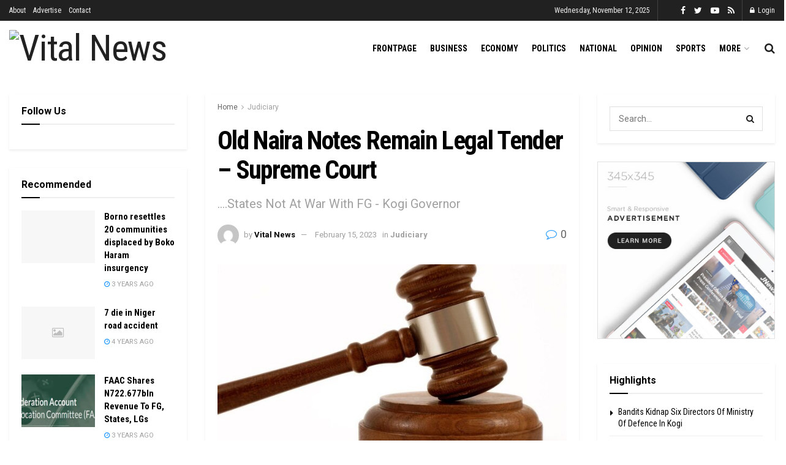

--- FILE ---
content_type: text/html; charset=UTF-8
request_url: https://vitalnewsngr.com/old-naira-notes-remain-legal-tender-supreme-court/
body_size: 34595
content:
<!doctype html>
<!--[if lt IE 7]> <html class="no-js lt-ie9 lt-ie8 lt-ie7" dir="ltr" lang="en-US" prefix="og: https://ogp.me/ns#"> <![endif]-->
<!--[if IE 7]>    <html class="no-js lt-ie9 lt-ie8" dir="ltr" lang="en-US" prefix="og: https://ogp.me/ns#"> <![endif]-->
<!--[if IE 8]>    <html class="no-js lt-ie9" dir="ltr" lang="en-US" prefix="og: https://ogp.me/ns#"> <![endif]-->
<!--[if IE 9]>    <html class="no-js lt-ie10" dir="ltr" lang="en-US" prefix="og: https://ogp.me/ns#"> <![endif]-->
<!--[if gt IE 8]><!--> <html class="no-js" dir="ltr" lang="en-US" prefix="og: https://ogp.me/ns#"> <!--<![endif]-->
<head>
    <meta http-equiv="Content-Type" content="text/html; charset=UTF-8" />
    <meta name='viewport' content='width=device-width, initial-scale=1, user-scalable=yes' />
    <link rel="profile" href="http://gmpg.org/xfn/11" />
    <link rel="pingback" href="https://vitalnewsngr.com/xmlrpc.php" />
    <title>Old Naira Notes Remain Legal Tender – Supreme Court - Vital News</title>
	<style>img:is([sizes="auto" i], [sizes^="auto," i]) { contain-intrinsic-size: 3000px 1500px }</style>
	
		<!-- All in One SEO 4.8.9 - aioseo.com -->
	<meta name="description" content="Abuja - The Supreme Court says its February 8 order barring the Federal Government and its agencies from enforcing the February 10 deadline for the use of old 200, 500 and 1000 naira notes still subsists. The court made the clarification on Wednesday following complaint by lawyer to Kaduna, Kogi and Zamfara States, Abdulhakeem Mustapha" />
	<meta name="robots" content="max-image-preview:large" />
	<meta name="author" content="Vital News"/>
	<link rel="canonical" href="https://vitalnewsngr.com/old-naira-notes-remain-legal-tender-supreme-court/" />
	<meta name="generator" content="All in One SEO (AIOSEO) 4.8.9" />
		<meta property="og:locale" content="en_US" />
		<meta property="og:site_name" content="Vital News - news that matters" />
		<meta property="og:type" content="article" />
		<meta property="og:title" content="Old Naira Notes Remain Legal Tender – Supreme Court - Vital News" />
		<meta property="og:description" content="Abuja - The Supreme Court says its February 8 order barring the Federal Government and its agencies from enforcing the February 10 deadline for the use of old 200, 500 and 1000 naira notes still subsists. The court made the clarification on Wednesday following complaint by lawyer to Kaduna, Kogi and Zamfara States, Abdulhakeem Mustapha" />
		<meta property="og:url" content="https://vitalnewsngr.com/old-naira-notes-remain-legal-tender-supreme-court/" />
		<meta property="article:published_time" content="2023-02-15T12:28:48+00:00" />
		<meta property="article:modified_time" content="2023-02-15T12:28:48+00:00" />
		<meta name="twitter:card" content="summary_large_image" />
		<meta name="twitter:title" content="Old Naira Notes Remain Legal Tender – Supreme Court - Vital News" />
		<meta name="twitter:description" content="Abuja - The Supreme Court says its February 8 order barring the Federal Government and its agencies from enforcing the February 10 deadline for the use of old 200, 500 and 1000 naira notes still subsists. The court made the clarification on Wednesday following complaint by lawyer to Kaduna, Kogi and Zamfara States, Abdulhakeem Mustapha" />
		<script type="application/ld+json" class="aioseo-schema">
			{"@context":"https:\/\/schema.org","@graph":[{"@type":"BlogPosting","@id":"https:\/\/vitalnewsngr.com\/old-naira-notes-remain-legal-tender-supreme-court\/#blogposting","name":"Old Naira Notes Remain Legal Tender \u2013 Supreme Court - Vital News","headline":"Old Naira Notes Remain Legal Tender \u2013 Supreme Court","author":{"@id":"https:\/\/vitalnewsngr.com\/author\/vitalnews\/#author"},"publisher":{"@id":"https:\/\/vitalnewsngr.com\/#organization"},"image":{"@type":"ImageObject","url":"https:\/\/vitalnewsngr.com\/wp-content\/uploads\/2022\/12\/gavel2.jpg","width":650,"height":488},"datePublished":"2023-02-15T12:28:48+01:00","dateModified":"2023-02-15T12:28:48+01:00","inLanguage":"en-US","mainEntityOfPage":{"@id":"https:\/\/vitalnewsngr.com\/old-naira-notes-remain-legal-tender-supreme-court\/#webpage"},"isPartOf":{"@id":"https:\/\/vitalnewsngr.com\/old-naira-notes-remain-legal-tender-supreme-court\/#webpage"},"articleSection":"Judiciary, CBN, Court, FG, naira"},{"@type":"BreadcrumbList","@id":"https:\/\/vitalnewsngr.com\/old-naira-notes-remain-legal-tender-supreme-court\/#breadcrumblist","itemListElement":[{"@type":"ListItem","@id":"https:\/\/vitalnewsngr.com#listItem","position":1,"name":"Home","item":"https:\/\/vitalnewsngr.com","nextItem":{"@type":"ListItem","@id":"https:\/\/vitalnewsngr.com\/category\/judiciary\/#listItem","name":"Judiciary"}},{"@type":"ListItem","@id":"https:\/\/vitalnewsngr.com\/category\/judiciary\/#listItem","position":2,"name":"Judiciary","item":"https:\/\/vitalnewsngr.com\/category\/judiciary\/","nextItem":{"@type":"ListItem","@id":"https:\/\/vitalnewsngr.com\/old-naira-notes-remain-legal-tender-supreme-court\/#listItem","name":"Old Naira Notes Remain Legal Tender \u2013 Supreme Court"},"previousItem":{"@type":"ListItem","@id":"https:\/\/vitalnewsngr.com#listItem","name":"Home"}},{"@type":"ListItem","@id":"https:\/\/vitalnewsngr.com\/old-naira-notes-remain-legal-tender-supreme-court\/#listItem","position":3,"name":"Old Naira Notes Remain Legal Tender \u2013 Supreme Court","previousItem":{"@type":"ListItem","@id":"https:\/\/vitalnewsngr.com\/category\/judiciary\/#listItem","name":"Judiciary"}}]},{"@type":"Organization","@id":"https:\/\/vitalnewsngr.com\/#organization","name":"vitalnewsngr.com","description":"news that matters","url":"https:\/\/vitalnewsngr.com\/"},{"@type":"Person","@id":"https:\/\/vitalnewsngr.com\/author\/vitalnews\/#author","url":"https:\/\/vitalnewsngr.com\/author\/vitalnews\/","name":"Vital News","image":{"@type":"ImageObject","@id":"https:\/\/vitalnewsngr.com\/old-naira-notes-remain-legal-tender-supreme-court\/#authorImage","url":"https:\/\/secure.gravatar.com\/avatar\/42c84b9ef4cc6de0b4365f5fc11e961544d61b1b5b274f2b19baad68012119c8?s=96&d=mm&r=g","width":96,"height":96,"caption":"Vital News"}},{"@type":"WebPage","@id":"https:\/\/vitalnewsngr.com\/old-naira-notes-remain-legal-tender-supreme-court\/#webpage","url":"https:\/\/vitalnewsngr.com\/old-naira-notes-remain-legal-tender-supreme-court\/","name":"Old Naira Notes Remain Legal Tender \u2013 Supreme Court - Vital News","description":"Abuja - The Supreme Court says its February 8 order barring the Federal Government and its agencies from enforcing the February 10 deadline for the use of old 200, 500 and 1000 naira notes still subsists. The court made the clarification on Wednesday following complaint by lawyer to Kaduna, Kogi and Zamfara States, Abdulhakeem Mustapha","inLanguage":"en-US","isPartOf":{"@id":"https:\/\/vitalnewsngr.com\/#website"},"breadcrumb":{"@id":"https:\/\/vitalnewsngr.com\/old-naira-notes-remain-legal-tender-supreme-court\/#breadcrumblist"},"author":{"@id":"https:\/\/vitalnewsngr.com\/author\/vitalnews\/#author"},"creator":{"@id":"https:\/\/vitalnewsngr.com\/author\/vitalnews\/#author"},"image":{"@type":"ImageObject","url":"https:\/\/vitalnewsngr.com\/wp-content\/uploads\/2022\/12\/gavel2.jpg","@id":"https:\/\/vitalnewsngr.com\/old-naira-notes-remain-legal-tender-supreme-court\/#mainImage","width":650,"height":488},"primaryImageOfPage":{"@id":"https:\/\/vitalnewsngr.com\/old-naira-notes-remain-legal-tender-supreme-court\/#mainImage"},"datePublished":"2023-02-15T12:28:48+01:00","dateModified":"2023-02-15T12:28:48+01:00"},{"@type":"WebSite","@id":"https:\/\/vitalnewsngr.com\/#website","url":"https:\/\/vitalnewsngr.com\/","name":"vitalnewsngr.com","description":"news that matters","inLanguage":"en-US","publisher":{"@id":"https:\/\/vitalnewsngr.com\/#organization"}}]}
		</script>
		<!-- All in One SEO -->

<meta property="og:type" content="article">
<meta property="og:title" content="Old Naira Notes Remain Legal Tender – Supreme Court">
<meta property="og:site_name" content="Vital News">
<meta property="og:description" content="Abuja - The Supreme Court says its February 8 order barring the Federal Government and its agencies from enforcing the">
<meta property="og:url" content="https://vitalnewsngr.com/old-naira-notes-remain-legal-tender-supreme-court/">
<meta property="og:locale" content="en_US">
<meta property="og:image" content="https://vitalnewsngr.com/wp-content/uploads/2022/12/gavel2.jpg">
<meta property="og:image:height" content="488">
<meta property="og:image:width" content="650">
<meta property="article:published_time" content="2023-02-15T12:28:48+01:00">
<meta property="article:modified_time" content="2023-02-15T12:28:48+01:00">
<meta property="article:section" content="Judiciary">
<meta property="article:tag" content="CBN">
<meta property="article:tag" content="Court">
<meta property="article:tag" content="FG">
<meta property="article:tag" content="naira">
<meta name="twitter:card" content="summary_large_image">
<meta name="twitter:title" content="Old Naira Notes Remain Legal Tender – Supreme Court">
<meta name="twitter:description" content="Abuja - The Supreme Court says its February 8 order barring the Federal Government and its agencies from enforcing the">
<meta name="twitter:url" content="https://vitalnewsngr.com/old-naira-notes-remain-legal-tender-supreme-court/">
<meta name="twitter:site" content="">
<meta name="twitter:image:src" content="https://vitalnewsngr.com/wp-content/uploads/2022/12/gavel2.jpg">
<meta name="twitter:image:width" content="650">
<meta name="twitter:image:height" content="488">
			<script type="text/javascript">
			  var jnews_ajax_url = '/?ajax-request=jnews'
			</script>
			<script type="text/javascript">;window.jnews=window.jnews||{},window.jnews.library=window.jnews.library||{},window.jnews.library=function(){"use strict";var e=this;e.win=window,e.doc=document,e.noop=function(){},e.globalBody=e.doc.getElementsByTagName("body")[0],e.globalBody=e.globalBody?e.globalBody:e.doc,e.win.jnewsDataStorage=e.win.jnewsDataStorage||{_storage:new WeakMap,put:function(e,t,n){this._storage.has(e)||this._storage.set(e,new Map),this._storage.get(e).set(t,n)},get:function(e,t){return this._storage.get(e).get(t)},has:function(e,t){return this._storage.has(e)&&this._storage.get(e).has(t)},remove:function(e,t){var n=this._storage.get(e).delete(t);return 0===!this._storage.get(e).size&&this._storage.delete(e),n}},e.windowWidth=function(){return e.win.innerWidth||e.docEl.clientWidth||e.globalBody.clientWidth},e.windowHeight=function(){return e.win.innerHeight||e.docEl.clientHeight||e.globalBody.clientHeight},e.requestAnimationFrame=e.win.requestAnimationFrame||e.win.webkitRequestAnimationFrame||e.win.mozRequestAnimationFrame||e.win.msRequestAnimationFrame||window.oRequestAnimationFrame||function(e){return setTimeout(e,1e3/60)},e.cancelAnimationFrame=e.win.cancelAnimationFrame||e.win.webkitCancelAnimationFrame||e.win.webkitCancelRequestAnimationFrame||e.win.mozCancelAnimationFrame||e.win.msCancelRequestAnimationFrame||e.win.oCancelRequestAnimationFrame||function(e){clearTimeout(e)},e.classListSupport="classList"in document.createElement("_"),e.hasClass=e.classListSupport?function(e,t){return e.classList.contains(t)}:function(e,t){return e.className.indexOf(t)>=0},e.addClass=e.classListSupport?function(t,n){e.hasClass(t,n)||t.classList.add(n)}:function(t,n){e.hasClass(t,n)||(t.className+=" "+n)},e.removeClass=e.classListSupport?function(t,n){e.hasClass(t,n)&&t.classList.remove(n)}:function(t,n){e.hasClass(t,n)&&(t.className=t.className.replace(n,""))},e.objKeys=function(e){var t=[];for(var n in e)Object.prototype.hasOwnProperty.call(e,n)&&t.push(n);return t},e.isObjectSame=function(e,t){var n=!0;return JSON.stringify(e)!==JSON.stringify(t)&&(n=!1),n},e.extend=function(){for(var e,t,n,o=arguments[0]||{},i=1,a=arguments.length;i<a;i++)if(null!==(e=arguments[i]))for(t in e)o!==(n=e[t])&&void 0!==n&&(o[t]=n);return o},e.dataStorage=e.win.jnewsDataStorage,e.isVisible=function(e){return 0!==e.offsetWidth&&0!==e.offsetHeight||e.getBoundingClientRect().length},e.getHeight=function(e){return e.offsetHeight||e.clientHeight||e.getBoundingClientRect().height},e.getWidth=function(e){return e.offsetWidth||e.clientWidth||e.getBoundingClientRect().width},e.supportsPassive=!1;try{var t=Object.defineProperty({},"passive",{get:function(){e.supportsPassive=!0}});"createEvent"in e.doc?e.win.addEventListener("test",null,t):"fireEvent"in e.doc&&e.win.attachEvent("test",null)}catch(e){}e.passiveOption=!!e.supportsPassive&&{passive:!0},e.setStorage=function(e,t){e="jnews-"+e;var n={expired:Math.floor(((new Date).getTime()+432e5)/1e3)};t=Object.assign(n,t);localStorage.setItem(e,JSON.stringify(t))},e.getStorage=function(e){e="jnews-"+e;var t=localStorage.getItem(e);return null!==t&&0<t.length?JSON.parse(localStorage.getItem(e)):{}},e.expiredStorage=function(){var t,n="jnews-";for(var o in localStorage)o.indexOf(n)>-1&&"undefined"!==(t=e.getStorage(o.replace(n,""))).expired&&t.expired<Math.floor((new Date).getTime()/1e3)&&localStorage.removeItem(o)},e.addEvents=function(t,n,o){for(var i in n){var a=["touchstart","touchmove"].indexOf(i)>=0&&!o&&e.passiveOption;"createEvent"in e.doc?t.addEventListener(i,n[i],a):"fireEvent"in e.doc&&t.attachEvent("on"+i,n[i])}},e.removeEvents=function(t,n){for(var o in n)"createEvent"in e.doc?t.removeEventListener(o,n[o]):"fireEvent"in e.doc&&t.detachEvent("on"+o,n[o])},e.triggerEvents=function(t,n,o){var i;o=o||{detail:null};return"createEvent"in e.doc?(!(i=e.doc.createEvent("CustomEvent")||new CustomEvent(n)).initCustomEvent||i.initCustomEvent(n,!0,!1,o),void t.dispatchEvent(i)):"fireEvent"in e.doc?((i=e.doc.createEventObject()).eventType=n,void t.fireEvent("on"+i.eventType,i)):void 0},e.getParents=function(t,n){void 0===n&&(n=e.doc);for(var o=[],i=t.parentNode,a=!1;!a;)if(i){var r=i;r.querySelectorAll(n).length?a=!0:(o.push(r),i=r.parentNode)}else o=[],a=!0;return o},e.forEach=function(e,t,n){for(var o=0,i=e.length;o<i;o++)t.call(n,e[o],o)},e.getText=function(e){return e.innerText||e.textContent},e.setText=function(e,t){var n="object"==typeof t?t.innerText||t.textContent:t;e.innerText&&(e.innerText=n),e.textContent&&(e.textContent=n)},e.httpBuildQuery=function(t){return e.objKeys(t).reduce(function t(n){var o=arguments.length>1&&void 0!==arguments[1]?arguments[1]:null;return function(i,a){var r=n[a];a=encodeURIComponent(a);var s=o?"".concat(o,"[").concat(a,"]"):a;return null==r||"function"==typeof r?(i.push("".concat(s,"=")),i):["number","boolean","string"].includes(typeof r)?(i.push("".concat(s,"=").concat(encodeURIComponent(r))),i):(i.push(e.objKeys(r).reduce(t(r,s),[]).join("&")),i)}}(t),[]).join("&")},e.get=function(t,n,o,i){return o="function"==typeof o?o:e.noop,e.ajax("GET",t,n,o,i)},e.post=function(t,n,o,i){return o="function"==typeof o?o:e.noop,e.ajax("POST",t,n,o,i)},e.ajax=function(t,n,o,i,a){var r=new XMLHttpRequest,s=n,c=e.httpBuildQuery(o);if(t=-1!=["GET","POST"].indexOf(t)?t:"GET",r.open(t,s+("GET"==t?"?"+c:""),!0),"POST"==t&&r.setRequestHeader("Content-type","application/x-www-form-urlencoded"),r.setRequestHeader("X-Requested-With","XMLHttpRequest"),r.onreadystatechange=function(){4===r.readyState&&200<=r.status&&300>r.status&&"function"==typeof i&&i.call(void 0,r.response)},void 0!==a&&!a){return{xhr:r,send:function(){r.send("POST"==t?c:null)}}}return r.send("POST"==t?c:null),{xhr:r}},e.scrollTo=function(t,n,o){function i(e,t,n){this.start=this.position(),this.change=e-this.start,this.currentTime=0,this.increment=20,this.duration=void 0===n?500:n,this.callback=t,this.finish=!1,this.animateScroll()}return Math.easeInOutQuad=function(e,t,n,o){return(e/=o/2)<1?n/2*e*e+t:-n/2*(--e*(e-2)-1)+t},i.prototype.stop=function(){this.finish=!0},i.prototype.move=function(t){e.doc.documentElement.scrollTop=t,e.globalBody.parentNode.scrollTop=t,e.globalBody.scrollTop=t},i.prototype.position=function(){return e.doc.documentElement.scrollTop||e.globalBody.parentNode.scrollTop||e.globalBody.scrollTop},i.prototype.animateScroll=function(){this.currentTime+=this.increment;var t=Math.easeInOutQuad(this.currentTime,this.start,this.change,this.duration);this.move(t),this.currentTime<this.duration&&!this.finish?e.requestAnimationFrame.call(e.win,this.animateScroll.bind(this)):this.callback&&"function"==typeof this.callback&&this.callback()},new i(t,n,o)},e.unwrap=function(t){var n,o=t;e.forEach(t,(function(e,t){n?n+=e:n=e})),o.replaceWith(n)},e.performance={start:function(e){performance.mark(e+"Start")},stop:function(e){performance.mark(e+"End"),performance.measure(e,e+"Start",e+"End")}},e.fps=function(){var t=0,n=0,o=0;!function(){var i=t=0,a=0,r=0,s=document.getElementById("fpsTable"),c=function(t){void 0===document.getElementsByTagName("body")[0]?e.requestAnimationFrame.call(e.win,(function(){c(t)})):document.getElementsByTagName("body")[0].appendChild(t)};null===s&&((s=document.createElement("div")).style.position="fixed",s.style.top="120px",s.style.left="10px",s.style.width="100px",s.style.height="20px",s.style.border="1px solid black",s.style.fontSize="11px",s.style.zIndex="100000",s.style.backgroundColor="white",s.id="fpsTable",c(s));var l=function(){o++,n=Date.now(),(a=(o/(r=(n-t)/1e3)).toPrecision(2))!=i&&(i=a,s.innerHTML=i+"fps"),1<r&&(t=n,o=0),e.requestAnimationFrame.call(e.win,l)};l()}()},e.instr=function(e,t){for(var n=0;n<t.length;n++)if(-1!==e.toLowerCase().indexOf(t[n].toLowerCase()))return!0},e.winLoad=function(t,n){function o(o){if("complete"===e.doc.readyState||"interactive"===e.doc.readyState)return!o||n?setTimeout(t,n||1):t(o),1}o()||e.addEvents(e.win,{load:o})},e.docReady=function(t,n){function o(o){if("complete"===e.doc.readyState||"interactive"===e.doc.readyState)return!o||n?setTimeout(t,n||1):t(o),1}o()||e.addEvents(e.doc,{DOMContentLoaded:o})},e.fireOnce=function(){e.docReady((function(){e.assets=e.assets||[],e.assets.length&&(e.boot(),e.load_assets())}),50)},e.boot=function(){e.length&&e.doc.querySelectorAll("style[media]").forEach((function(e){"not all"==e.getAttribute("media")&&e.removeAttribute("media")}))},e.create_js=function(t,n){var o=e.doc.createElement("script");switch(o.setAttribute("src",t),n){case"defer":o.setAttribute("defer",!0);break;case"async":o.setAttribute("async",!0);break;case"deferasync":o.setAttribute("defer",!0),o.setAttribute("async",!0)}e.globalBody.appendChild(o)},e.load_assets=function(){"object"==typeof e.assets&&e.forEach(e.assets.slice(0),(function(t,n){var o="";t.defer&&(o+="defer"),t.async&&(o+="async"),e.create_js(t.url,o);var i=e.assets.indexOf(t);i>-1&&e.assets.splice(i,1)})),e.assets=jnewsoption.au_scripts=window.jnewsads=[]},e.setCookie=function(e,t,n){var o="";if(n){var i=new Date;i.setTime(i.getTime()+24*n*60*60*1e3),o="; expires="+i.toUTCString()}document.cookie=e+"="+(t||"")+o+"; path=/"},e.getCookie=function(e){for(var t=e+"=",n=document.cookie.split(";"),o=0;o<n.length;o++){for(var i=n[o];" "==i.charAt(0);)i=i.substring(1,i.length);if(0==i.indexOf(t))return i.substring(t.length,i.length)}return null},e.eraseCookie=function(e){document.cookie=e+"=; Path=/; Expires=Thu, 01 Jan 1970 00:00:01 GMT;"},e.docReady((function(){e.globalBody=e.globalBody==e.doc?e.doc.getElementsByTagName("body")[0]:e.globalBody,e.globalBody=e.globalBody?e.globalBody:e.doc})),e.winLoad((function(){e.winLoad((function(){var t=!1;if(void 0!==window.jnewsadmin)if(void 0!==window.file_version_checker){var n=e.objKeys(window.file_version_checker);n.length?n.forEach((function(e){t||"10.0.4"===window.file_version_checker[e]||(t=!0)})):t=!0}else t=!0;t&&(window.jnewsHelper.getMessage(),window.jnewsHelper.getNotice())}),2500)}))},window.jnews.library=new window.jnews.library;</script><script type="module">;/*! instant.page v5.1.1 - (C) 2019-2020 Alexandre Dieulot - https://instant.page/license */
let t,e;const n=new Set,o=document.createElement("link"),i=o.relList&&o.relList.supports&&o.relList.supports("prefetch")&&window.IntersectionObserver&&"isIntersecting"in IntersectionObserverEntry.prototype,s="instantAllowQueryString"in document.body.dataset,a="instantAllowExternalLinks"in document.body.dataset,r="instantWhitelist"in document.body.dataset,c="instantMousedownShortcut"in document.body.dataset,d=1111;let l=65,u=!1,f=!1,m=!1;if("instantIntensity"in document.body.dataset){const t=document.body.dataset.instantIntensity;if("mousedown"==t.substr(0,"mousedown".length))u=!0,"mousedown-only"==t&&(f=!0);else if("viewport"==t.substr(0,"viewport".length))navigator.connection&&(navigator.connection.saveData||navigator.connection.effectiveType&&navigator.connection.effectiveType.includes("2g"))||("viewport"==t?document.documentElement.clientWidth*document.documentElement.clientHeight<45e4&&(m=!0):"viewport-all"==t&&(m=!0));else{const e=parseInt(t);isNaN(e)||(l=e)}}if(i){const n={capture:!0,passive:!0};if(f||document.addEventListener("touchstart",(function(t){e=performance.now();const n=t.target.closest("a");h(n)&&v(n.href)}),n),u?c||document.addEventListener("mousedown",(function(t){const e=t.target.closest("a");h(e)&&v(e.href)}),n):document.addEventListener("mouseover",(function(n){if(performance.now()-e<d)return;if(!("closest"in n.target))return;const o=n.target.closest("a");h(o)&&(o.addEventListener("mouseout",p,{passive:!0}),t=setTimeout((()=>{v(o.href),t=void 0}),l))}),n),c&&document.addEventListener("mousedown",(function(t){if(performance.now()-e<d)return;const n=t.target.closest("a");if(t.which>1||t.metaKey||t.ctrlKey)return;if(!n)return;n.addEventListener("click",(function(t){1337!=t.detail&&t.preventDefault()}),{capture:!0,passive:!1,once:!0});const o=new MouseEvent("click",{view:window,bubbles:!0,cancelable:!1,detail:1337});n.dispatchEvent(o)}),n),m){let t;(t=window.requestIdleCallback?t=>{requestIdleCallback(t,{timeout:1500})}:t=>{t()})((()=>{const t=new IntersectionObserver((e=>{e.forEach((e=>{if(e.isIntersecting){const n=e.target;t.unobserve(n),v(n.href)}}))}));document.querySelectorAll("a").forEach((e=>{h(e)&&t.observe(e)}))}))}}function p(e){e.relatedTarget&&e.target.closest("a")==e.relatedTarget.closest("a")||t&&(clearTimeout(t),t=void 0)}function h(t){if(t&&t.href&&(!r||"instant"in t.dataset)&&(a||t.origin==location.origin||"instant"in t.dataset)&&["http:","https:"].includes(t.protocol)&&("http:"!=t.protocol||"https:"!=location.protocol)&&(s||!t.search||"instant"in t.dataset)&&!(t.hash&&t.pathname+t.search==location.pathname+location.search||"noInstant"in t.dataset))return!0}function v(t){if(n.has(t))return;const e=document.createElement("link");e.rel="prefetch",e.href=t,document.head.appendChild(e),n.add(t)}</script><link rel='dns-prefetch' href='//fonts.googleapis.com' />
<link rel='dns-prefetch' href='//www.googletagmanager.com' />
<link rel='dns-prefetch' href='//pagead2.googlesyndication.com' />
<link rel='preconnect' href='https://fonts.gstatic.com' />
<link rel="alternate" type="application/rss+xml" title="Vital News &raquo; Feed" href="https://vitalnewsngr.com/feed/" />
<link rel="alternate" type="application/rss+xml" title="Vital News &raquo; Comments Feed" href="https://vitalnewsngr.com/comments/feed/" />
<link rel="alternate" type="application/rss+xml" title="Vital News &raquo; Old Naira Notes Remain Legal Tender – Supreme Court Comments Feed" href="https://vitalnewsngr.com/old-naira-notes-remain-legal-tender-supreme-court/feed/" />
		<!-- This site uses the Google Analytics by MonsterInsights plugin v9.9.0 - Using Analytics tracking - https://www.monsterinsights.com/ -->
		<!-- Note: MonsterInsights is not currently configured on this site. The site owner needs to authenticate with Google Analytics in the MonsterInsights settings panel. -->
					<!-- No tracking code set -->
				<!-- / Google Analytics by MonsterInsights -->
		<script type="text/javascript">
/* <![CDATA[ */
window._wpemojiSettings = {"baseUrl":"https:\/\/s.w.org\/images\/core\/emoji\/16.0.1\/72x72\/","ext":".png","svgUrl":"https:\/\/s.w.org\/images\/core\/emoji\/16.0.1\/svg\/","svgExt":".svg","source":{"concatemoji":"https:\/\/vitalnewsngr.com\/wp-includes\/js\/wp-emoji-release.min.js?ver=6.8.3"}};
/*! This file is auto-generated */
!function(s,n){var o,i,e;function c(e){try{var t={supportTests:e,timestamp:(new Date).valueOf()};sessionStorage.setItem(o,JSON.stringify(t))}catch(e){}}function p(e,t,n){e.clearRect(0,0,e.canvas.width,e.canvas.height),e.fillText(t,0,0);var t=new Uint32Array(e.getImageData(0,0,e.canvas.width,e.canvas.height).data),a=(e.clearRect(0,0,e.canvas.width,e.canvas.height),e.fillText(n,0,0),new Uint32Array(e.getImageData(0,0,e.canvas.width,e.canvas.height).data));return t.every(function(e,t){return e===a[t]})}function u(e,t){e.clearRect(0,0,e.canvas.width,e.canvas.height),e.fillText(t,0,0);for(var n=e.getImageData(16,16,1,1),a=0;a<n.data.length;a++)if(0!==n.data[a])return!1;return!0}function f(e,t,n,a){switch(t){case"flag":return n(e,"\ud83c\udff3\ufe0f\u200d\u26a7\ufe0f","\ud83c\udff3\ufe0f\u200b\u26a7\ufe0f")?!1:!n(e,"\ud83c\udde8\ud83c\uddf6","\ud83c\udde8\u200b\ud83c\uddf6")&&!n(e,"\ud83c\udff4\udb40\udc67\udb40\udc62\udb40\udc65\udb40\udc6e\udb40\udc67\udb40\udc7f","\ud83c\udff4\u200b\udb40\udc67\u200b\udb40\udc62\u200b\udb40\udc65\u200b\udb40\udc6e\u200b\udb40\udc67\u200b\udb40\udc7f");case"emoji":return!a(e,"\ud83e\udedf")}return!1}function g(e,t,n,a){var r="undefined"!=typeof WorkerGlobalScope&&self instanceof WorkerGlobalScope?new OffscreenCanvas(300,150):s.createElement("canvas"),o=r.getContext("2d",{willReadFrequently:!0}),i=(o.textBaseline="top",o.font="600 32px Arial",{});return e.forEach(function(e){i[e]=t(o,e,n,a)}),i}function t(e){var t=s.createElement("script");t.src=e,t.defer=!0,s.head.appendChild(t)}"undefined"!=typeof Promise&&(o="wpEmojiSettingsSupports",i=["flag","emoji"],n.supports={everything:!0,everythingExceptFlag:!0},e=new Promise(function(e){s.addEventListener("DOMContentLoaded",e,{once:!0})}),new Promise(function(t){var n=function(){try{var e=JSON.parse(sessionStorage.getItem(o));if("object"==typeof e&&"number"==typeof e.timestamp&&(new Date).valueOf()<e.timestamp+604800&&"object"==typeof e.supportTests)return e.supportTests}catch(e){}return null}();if(!n){if("undefined"!=typeof Worker&&"undefined"!=typeof OffscreenCanvas&&"undefined"!=typeof URL&&URL.createObjectURL&&"undefined"!=typeof Blob)try{var e="postMessage("+g.toString()+"("+[JSON.stringify(i),f.toString(),p.toString(),u.toString()].join(",")+"));",a=new Blob([e],{type:"text/javascript"}),r=new Worker(URL.createObjectURL(a),{name:"wpTestEmojiSupports"});return void(r.onmessage=function(e){c(n=e.data),r.terminate(),t(n)})}catch(e){}c(n=g(i,f,p,u))}t(n)}).then(function(e){for(var t in e)n.supports[t]=e[t],n.supports.everything=n.supports.everything&&n.supports[t],"flag"!==t&&(n.supports.everythingExceptFlag=n.supports.everythingExceptFlag&&n.supports[t]);n.supports.everythingExceptFlag=n.supports.everythingExceptFlag&&!n.supports.flag,n.DOMReady=!1,n.readyCallback=function(){n.DOMReady=!0}}).then(function(){return e}).then(function(){var e;n.supports.everything||(n.readyCallback(),(e=n.source||{}).concatemoji?t(e.concatemoji):e.wpemoji&&e.twemoji&&(t(e.twemoji),t(e.wpemoji)))}))}((window,document),window._wpemojiSettings);
/* ]]> */
</script>

<style id='wp-emoji-styles-inline-css' type='text/css'>

	img.wp-smiley, img.emoji {
		display: inline !important;
		border: none !important;
		box-shadow: none !important;
		height: 1em !important;
		width: 1em !important;
		margin: 0 0.07em !important;
		vertical-align: -0.1em !important;
		background: none !important;
		padding: 0 !important;
	}
</style>
<link rel='stylesheet' id='wp-block-library-css' href='https://vitalnewsngr.com/wp-includes/css/dist/block-library/style.min.css?ver=6.8.3' type='text/css' media='all' />
<style id='classic-theme-styles-inline-css' type='text/css'>
/*! This file is auto-generated */
.wp-block-button__link{color:#fff;background-color:#32373c;border-radius:9999px;box-shadow:none;text-decoration:none;padding:calc(.667em + 2px) calc(1.333em + 2px);font-size:1.125em}.wp-block-file__button{background:#32373c;color:#fff;text-decoration:none}
</style>
<style id='global-styles-inline-css' type='text/css'>
:root{--wp--preset--aspect-ratio--square: 1;--wp--preset--aspect-ratio--4-3: 4/3;--wp--preset--aspect-ratio--3-4: 3/4;--wp--preset--aspect-ratio--3-2: 3/2;--wp--preset--aspect-ratio--2-3: 2/3;--wp--preset--aspect-ratio--16-9: 16/9;--wp--preset--aspect-ratio--9-16: 9/16;--wp--preset--color--black: #000000;--wp--preset--color--cyan-bluish-gray: #abb8c3;--wp--preset--color--white: #ffffff;--wp--preset--color--pale-pink: #f78da7;--wp--preset--color--vivid-red: #cf2e2e;--wp--preset--color--luminous-vivid-orange: #ff6900;--wp--preset--color--luminous-vivid-amber: #fcb900;--wp--preset--color--light-green-cyan: #7bdcb5;--wp--preset--color--vivid-green-cyan: #00d084;--wp--preset--color--pale-cyan-blue: #8ed1fc;--wp--preset--color--vivid-cyan-blue: #0693e3;--wp--preset--color--vivid-purple: #9b51e0;--wp--preset--gradient--vivid-cyan-blue-to-vivid-purple: linear-gradient(135deg,rgba(6,147,227,1) 0%,rgb(155,81,224) 100%);--wp--preset--gradient--light-green-cyan-to-vivid-green-cyan: linear-gradient(135deg,rgb(122,220,180) 0%,rgb(0,208,130) 100%);--wp--preset--gradient--luminous-vivid-amber-to-luminous-vivid-orange: linear-gradient(135deg,rgba(252,185,0,1) 0%,rgba(255,105,0,1) 100%);--wp--preset--gradient--luminous-vivid-orange-to-vivid-red: linear-gradient(135deg,rgba(255,105,0,1) 0%,rgb(207,46,46) 100%);--wp--preset--gradient--very-light-gray-to-cyan-bluish-gray: linear-gradient(135deg,rgb(238,238,238) 0%,rgb(169,184,195) 100%);--wp--preset--gradient--cool-to-warm-spectrum: linear-gradient(135deg,rgb(74,234,220) 0%,rgb(151,120,209) 20%,rgb(207,42,186) 40%,rgb(238,44,130) 60%,rgb(251,105,98) 80%,rgb(254,248,76) 100%);--wp--preset--gradient--blush-light-purple: linear-gradient(135deg,rgb(255,206,236) 0%,rgb(152,150,240) 100%);--wp--preset--gradient--blush-bordeaux: linear-gradient(135deg,rgb(254,205,165) 0%,rgb(254,45,45) 50%,rgb(107,0,62) 100%);--wp--preset--gradient--luminous-dusk: linear-gradient(135deg,rgb(255,203,112) 0%,rgb(199,81,192) 50%,rgb(65,88,208) 100%);--wp--preset--gradient--pale-ocean: linear-gradient(135deg,rgb(255,245,203) 0%,rgb(182,227,212) 50%,rgb(51,167,181) 100%);--wp--preset--gradient--electric-grass: linear-gradient(135deg,rgb(202,248,128) 0%,rgb(113,206,126) 100%);--wp--preset--gradient--midnight: linear-gradient(135deg,rgb(2,3,129) 0%,rgb(40,116,252) 100%);--wp--preset--font-size--small: 13px;--wp--preset--font-size--medium: 20px;--wp--preset--font-size--large: 36px;--wp--preset--font-size--x-large: 42px;--wp--preset--spacing--20: 0.44rem;--wp--preset--spacing--30: 0.67rem;--wp--preset--spacing--40: 1rem;--wp--preset--spacing--50: 1.5rem;--wp--preset--spacing--60: 2.25rem;--wp--preset--spacing--70: 3.38rem;--wp--preset--spacing--80: 5.06rem;--wp--preset--shadow--natural: 6px 6px 9px rgba(0, 0, 0, 0.2);--wp--preset--shadow--deep: 12px 12px 50px rgba(0, 0, 0, 0.4);--wp--preset--shadow--sharp: 6px 6px 0px rgba(0, 0, 0, 0.2);--wp--preset--shadow--outlined: 6px 6px 0px -3px rgba(255, 255, 255, 1), 6px 6px rgba(0, 0, 0, 1);--wp--preset--shadow--crisp: 6px 6px 0px rgba(0, 0, 0, 1);}:where(.is-layout-flex){gap: 0.5em;}:where(.is-layout-grid){gap: 0.5em;}body .is-layout-flex{display: flex;}.is-layout-flex{flex-wrap: wrap;align-items: center;}.is-layout-flex > :is(*, div){margin: 0;}body .is-layout-grid{display: grid;}.is-layout-grid > :is(*, div){margin: 0;}:where(.wp-block-columns.is-layout-flex){gap: 2em;}:where(.wp-block-columns.is-layout-grid){gap: 2em;}:where(.wp-block-post-template.is-layout-flex){gap: 1.25em;}:where(.wp-block-post-template.is-layout-grid){gap: 1.25em;}.has-black-color{color: var(--wp--preset--color--black) !important;}.has-cyan-bluish-gray-color{color: var(--wp--preset--color--cyan-bluish-gray) !important;}.has-white-color{color: var(--wp--preset--color--white) !important;}.has-pale-pink-color{color: var(--wp--preset--color--pale-pink) !important;}.has-vivid-red-color{color: var(--wp--preset--color--vivid-red) !important;}.has-luminous-vivid-orange-color{color: var(--wp--preset--color--luminous-vivid-orange) !important;}.has-luminous-vivid-amber-color{color: var(--wp--preset--color--luminous-vivid-amber) !important;}.has-light-green-cyan-color{color: var(--wp--preset--color--light-green-cyan) !important;}.has-vivid-green-cyan-color{color: var(--wp--preset--color--vivid-green-cyan) !important;}.has-pale-cyan-blue-color{color: var(--wp--preset--color--pale-cyan-blue) !important;}.has-vivid-cyan-blue-color{color: var(--wp--preset--color--vivid-cyan-blue) !important;}.has-vivid-purple-color{color: var(--wp--preset--color--vivid-purple) !important;}.has-black-background-color{background-color: var(--wp--preset--color--black) !important;}.has-cyan-bluish-gray-background-color{background-color: var(--wp--preset--color--cyan-bluish-gray) !important;}.has-white-background-color{background-color: var(--wp--preset--color--white) !important;}.has-pale-pink-background-color{background-color: var(--wp--preset--color--pale-pink) !important;}.has-vivid-red-background-color{background-color: var(--wp--preset--color--vivid-red) !important;}.has-luminous-vivid-orange-background-color{background-color: var(--wp--preset--color--luminous-vivid-orange) !important;}.has-luminous-vivid-amber-background-color{background-color: var(--wp--preset--color--luminous-vivid-amber) !important;}.has-light-green-cyan-background-color{background-color: var(--wp--preset--color--light-green-cyan) !important;}.has-vivid-green-cyan-background-color{background-color: var(--wp--preset--color--vivid-green-cyan) !important;}.has-pale-cyan-blue-background-color{background-color: var(--wp--preset--color--pale-cyan-blue) !important;}.has-vivid-cyan-blue-background-color{background-color: var(--wp--preset--color--vivid-cyan-blue) !important;}.has-vivid-purple-background-color{background-color: var(--wp--preset--color--vivid-purple) !important;}.has-black-border-color{border-color: var(--wp--preset--color--black) !important;}.has-cyan-bluish-gray-border-color{border-color: var(--wp--preset--color--cyan-bluish-gray) !important;}.has-white-border-color{border-color: var(--wp--preset--color--white) !important;}.has-pale-pink-border-color{border-color: var(--wp--preset--color--pale-pink) !important;}.has-vivid-red-border-color{border-color: var(--wp--preset--color--vivid-red) !important;}.has-luminous-vivid-orange-border-color{border-color: var(--wp--preset--color--luminous-vivid-orange) !important;}.has-luminous-vivid-amber-border-color{border-color: var(--wp--preset--color--luminous-vivid-amber) !important;}.has-light-green-cyan-border-color{border-color: var(--wp--preset--color--light-green-cyan) !important;}.has-vivid-green-cyan-border-color{border-color: var(--wp--preset--color--vivid-green-cyan) !important;}.has-pale-cyan-blue-border-color{border-color: var(--wp--preset--color--pale-cyan-blue) !important;}.has-vivid-cyan-blue-border-color{border-color: var(--wp--preset--color--vivid-cyan-blue) !important;}.has-vivid-purple-border-color{border-color: var(--wp--preset--color--vivid-purple) !important;}.has-vivid-cyan-blue-to-vivid-purple-gradient-background{background: var(--wp--preset--gradient--vivid-cyan-blue-to-vivid-purple) !important;}.has-light-green-cyan-to-vivid-green-cyan-gradient-background{background: var(--wp--preset--gradient--light-green-cyan-to-vivid-green-cyan) !important;}.has-luminous-vivid-amber-to-luminous-vivid-orange-gradient-background{background: var(--wp--preset--gradient--luminous-vivid-amber-to-luminous-vivid-orange) !important;}.has-luminous-vivid-orange-to-vivid-red-gradient-background{background: var(--wp--preset--gradient--luminous-vivid-orange-to-vivid-red) !important;}.has-very-light-gray-to-cyan-bluish-gray-gradient-background{background: var(--wp--preset--gradient--very-light-gray-to-cyan-bluish-gray) !important;}.has-cool-to-warm-spectrum-gradient-background{background: var(--wp--preset--gradient--cool-to-warm-spectrum) !important;}.has-blush-light-purple-gradient-background{background: var(--wp--preset--gradient--blush-light-purple) !important;}.has-blush-bordeaux-gradient-background{background: var(--wp--preset--gradient--blush-bordeaux) !important;}.has-luminous-dusk-gradient-background{background: var(--wp--preset--gradient--luminous-dusk) !important;}.has-pale-ocean-gradient-background{background: var(--wp--preset--gradient--pale-ocean) !important;}.has-electric-grass-gradient-background{background: var(--wp--preset--gradient--electric-grass) !important;}.has-midnight-gradient-background{background: var(--wp--preset--gradient--midnight) !important;}.has-small-font-size{font-size: var(--wp--preset--font-size--small) !important;}.has-medium-font-size{font-size: var(--wp--preset--font-size--medium) !important;}.has-large-font-size{font-size: var(--wp--preset--font-size--large) !important;}.has-x-large-font-size{font-size: var(--wp--preset--font-size--x-large) !important;}
:where(.wp-block-post-template.is-layout-flex){gap: 1.25em;}:where(.wp-block-post-template.is-layout-grid){gap: 1.25em;}
:where(.wp-block-columns.is-layout-flex){gap: 2em;}:where(.wp-block-columns.is-layout-grid){gap: 2em;}
:root :where(.wp-block-pullquote){font-size: 1.5em;line-height: 1.6;}
</style>
<link rel='stylesheet' id='js_composer_front-css' href='https://vitalnewsngr.com/wp-content/plugins/js_composer/assets/css/js_composer.min.css?ver=6.10.0' type='text/css' media='all' />
<link rel='stylesheet' id='jeg_customizer_font-css' href='//fonts.googleapis.com/css?family=Roboto%3Aregular%2C700%7CRoboto+Condensed%3Aregular%2C700%7CPT+Serif%3Aregular%2Citalic%2C700%2C700italic&#038;display=swap&#038;ver=1.3.0' type='text/css' media='all' />
<link rel='stylesheet' id='jnews-frontend-css' href='https://vitalnewsngr.com/wp-content/themes/jnews/assets/dist/frontend.min.css?ver=11.0.8' type='text/css' media='all' />
<link rel='stylesheet' id='jnews-js-composer-css' href='https://vitalnewsngr.com/wp-content/themes/jnews/assets/css/js-composer-frontend.css?ver=11.0.8' type='text/css' media='all' />
<link rel='stylesheet' id='jnews-style-css' href='https://vitalnewsngr.com/wp-content/themes/jnews/style.css?ver=11.0.8' type='text/css' media='all' />
<link rel='stylesheet' id='jnews-darkmode-css' href='https://vitalnewsngr.com/wp-content/themes/jnews/assets/css/darkmode.css?ver=11.0.8' type='text/css' media='all' />
<link rel='stylesheet' id='jnews-scheme-css' href='http://vitalnewsngr.com/wp-content/uploads/jnews/scheme.css?ver=1731762029' type='text/css' media='all' />
<link rel='stylesheet' id='jnews-social-login-style-css' href='https://vitalnewsngr.com/wp-content/plugins/jnews-social-login/assets/css/plugin.css?ver=11.0.1' type='text/css' media='all' />
<link rel='stylesheet' id='jnews-select-share-css' href='https://vitalnewsngr.com/wp-content/plugins/jnews-social-share/assets/css/plugin.css' type='text/css' media='all' />
<link rel='stylesheet' id='jnews-weather-style-css' href='https://vitalnewsngr.com/wp-content/plugins/jnews-weather/assets/css/plugin.css?ver=11.0.0' type='text/css' media='all' />
<script type="text/javascript" src="https://vitalnewsngr.com/wp-includes/js/jquery/jquery.min.js?ver=3.7.1" id="jquery-core-js"></script>
<script type="text/javascript" src="https://vitalnewsngr.com/wp-includes/js/jquery/jquery-migrate.min.js?ver=3.4.1" id="jquery-migrate-js"></script>
<link rel="https://api.w.org/" href="https://vitalnewsngr.com/wp-json/" /><link rel="alternate" title="JSON" type="application/json" href="https://vitalnewsngr.com/wp-json/wp/v2/posts/12301" /><link rel="EditURI" type="application/rsd+xml" title="RSD" href="https://vitalnewsngr.com/xmlrpc.php?rsd" />
<meta name="generator" content="WordPress 6.8.3" />
<link rel='shortlink' href='https://vitalnewsngr.com/?p=12301' />
<link rel="alternate" title="oEmbed (JSON)" type="application/json+oembed" href="https://vitalnewsngr.com/wp-json/oembed/1.0/embed?url=https%3A%2F%2Fvitalnewsngr.com%2Fold-naira-notes-remain-legal-tender-supreme-court%2F" />
<link rel="alternate" title="oEmbed (XML)" type="text/xml+oembed" href="https://vitalnewsngr.com/wp-json/oembed/1.0/embed?url=https%3A%2F%2Fvitalnewsngr.com%2Fold-naira-notes-remain-legal-tender-supreme-court%2F&#038;format=xml" />
<meta name="generator" content="Site Kit by Google 1.164.0" />
<!-- Google AdSense meta tags added by Site Kit -->
<meta name="google-adsense-platform-account" content="ca-host-pub-2644536267352236">
<meta name="google-adsense-platform-domain" content="sitekit.withgoogle.com">
<!-- End Google AdSense meta tags added by Site Kit -->
<meta name="generator" content="Powered by WPBakery Page Builder - drag and drop page builder for WordPress."/>

<!-- Google AdSense snippet added by Site Kit -->
<script type="text/javascript" async="async" src="https://pagead2.googlesyndication.com/pagead/js/adsbygoogle.js?client=ca-pub-9736295402263349&amp;host=ca-host-pub-2644536267352236" crossorigin="anonymous"></script>

<!-- End Google AdSense snippet added by Site Kit -->
<script type='application/ld+json'>{"@context":"http:\/\/schema.org","@type":"Organization","@id":"https:\/\/vitalnewsngr.com\/#organization","url":"https:\/\/vitalnewsngr.com\/","name":"","logo":{"@type":"ImageObject","url":""},"sameAs":["https:\/\/www.facebook.com\/","https:\/\/twitter.com\/","#","#"]}</script>
<script type='application/ld+json'>{"@context":"http:\/\/schema.org","@type":"WebSite","@id":"https:\/\/vitalnewsngr.com\/#website","url":"https:\/\/vitalnewsngr.com\/","name":"","potentialAction":{"@type":"SearchAction","target":"https:\/\/vitalnewsngr.com\/?s={search_term_string}","query-input":"required name=search_term_string"}}</script>
<link rel="icon" href="https://vitalnewsngr.com/wp-content/uploads/2022/11/cropped-vital-icon-32x32.png" sizes="32x32" />
<link rel="icon" href="https://vitalnewsngr.com/wp-content/uploads/2022/11/cropped-vital-icon-192x192.png" sizes="192x192" />
<link rel="apple-touch-icon" href="https://vitalnewsngr.com/wp-content/uploads/2022/11/cropped-vital-icon-180x180.png" />
<meta name="msapplication-TileImage" content="https://vitalnewsngr.com/wp-content/uploads/2022/11/cropped-vital-icon-270x270.png" />
<style id="jeg_dynamic_css" type="text/css" data-type="jeg_custom-css">.jeg_container, .jeg_content, .jeg_boxed .jeg_main .jeg_container, .jeg_autoload_separator { background-color : #ffffff; } body { --j-body-color : #666666; --j-accent-color : #000000; --j-heading-color : #000000; } body,.jeg_newsfeed_list .tns-outer .tns-controls button,.jeg_filter_button,.owl-carousel .owl-nav div,.jeg_readmore,.jeg_hero_style_7 .jeg_post_meta a,.widget_calendar thead th,.widget_calendar tfoot a,.jeg_socialcounter a,.entry-header .jeg_meta_like a,.entry-header .jeg_meta_comment a,.entry-header .jeg_meta_donation a,.entry-header .jeg_meta_bookmark a,.entry-content tbody tr:hover,.entry-content th,.jeg_splitpost_nav li:hover a,#breadcrumbs a,.jeg_author_socials a:hover,.jeg_footer_content a,.jeg_footer_bottom a,.jeg_cartcontent,.woocommerce .woocommerce-breadcrumb a { color : #666666; } a, .jeg_menu_style_5>li>a:hover, .jeg_menu_style_5>li.sfHover>a, .jeg_menu_style_5>li.current-menu-item>a, .jeg_menu_style_5>li.current-menu-ancestor>a, .jeg_navbar .jeg_menu:not(.jeg_main_menu)>li>a:hover, .jeg_midbar .jeg_menu:not(.jeg_main_menu)>li>a:hover, .jeg_side_tabs li.active, .jeg_block_heading_5 strong, .jeg_block_heading_6 strong, .jeg_block_heading_7 strong, .jeg_block_heading_8 strong, .jeg_subcat_list li a:hover, .jeg_subcat_list li button:hover, .jeg_pl_lg_7 .jeg_thumb .jeg_post_category a, .jeg_pl_xs_2:before, .jeg_pl_xs_4 .jeg_postblock_content:before, .jeg_postblock .jeg_post_title a:hover, .jeg_hero_style_6 .jeg_post_title a:hover, .jeg_sidefeed .jeg_pl_xs_3 .jeg_post_title a:hover, .widget_jnews_popular .jeg_post_title a:hover, .jeg_meta_author a, .widget_archive li a:hover, .widget_pages li a:hover, .widget_meta li a:hover, .widget_recent_entries li a:hover, .widget_rss li a:hover, .widget_rss cite, .widget_categories li a:hover, .widget_categories li.current-cat>a, #breadcrumbs a:hover, .jeg_share_count .counts, .commentlist .bypostauthor>.comment-body>.comment-author>.fn, span.required, .jeg_review_title, .bestprice .price, .authorlink a:hover, .jeg_vertical_playlist .jeg_video_playlist_play_icon, .jeg_vertical_playlist .jeg_video_playlist_item.active .jeg_video_playlist_thumbnail:before, .jeg_horizontal_playlist .jeg_video_playlist_play, .woocommerce li.product .pricegroup .button, .widget_display_forums li a:hover, .widget_display_topics li:before, .widget_display_replies li:before, .widget_display_views li:before, .bbp-breadcrumb a:hover, .jeg_mobile_menu li.sfHover>a, .jeg_mobile_menu li a:hover, .split-template-6 .pagenum, .jeg_mobile_menu_style_5>li>a:hover, .jeg_mobile_menu_style_5>li.sfHover>a, .jeg_mobile_menu_style_5>li.current-menu-item>a, .jeg_mobile_menu_style_5>li.current-menu-ancestor>a { color : #000000; } .jeg_menu_style_1>li>a:before, .jeg_menu_style_2>li>a:before, .jeg_menu_style_3>li>a:before, .jeg_side_toggle, .jeg_slide_caption .jeg_post_category a, .jeg_slider_type_1_wrapper .tns-controls button.tns-next, .jeg_block_heading_1 .jeg_block_title span, .jeg_block_heading_2 .jeg_block_title span, .jeg_block_heading_3, .jeg_block_heading_4 .jeg_block_title span, .jeg_block_heading_6:after, .jeg_pl_lg_box .jeg_post_category a, .jeg_pl_md_box .jeg_post_category a, .jeg_readmore:hover, .jeg_thumb .jeg_post_category a, .jeg_block_loadmore a:hover, .jeg_postblock.alt .jeg_block_loadmore a:hover, .jeg_block_loadmore a.active, .jeg_postblock_carousel_2 .jeg_post_category a, .jeg_heroblock .jeg_post_category a, .jeg_pagenav_1 .page_number.active, .jeg_pagenav_1 .page_number.active:hover, input[type="submit"], .btn, .button, .widget_tag_cloud a:hover, .popularpost_item:hover .jeg_post_title a:before, .jeg_splitpost_4 .page_nav, .jeg_splitpost_5 .page_nav, .jeg_post_via a:hover, .jeg_post_source a:hover, .jeg_post_tags a:hover, .comment-reply-title small a:before, .comment-reply-title small a:after, .jeg_storelist .productlink, .authorlink li.active a:before, .jeg_footer.dark .socials_widget:not(.nobg) a:hover .fa, div.jeg_breakingnews_title, .jeg_overlay_slider_bottom_wrapper .tns-controls button, .jeg_overlay_slider_bottom_wrapper .tns-controls button:hover, .jeg_vertical_playlist .jeg_video_playlist_current, .woocommerce span.onsale, .woocommerce #respond input#submit:hover, .woocommerce a.button:hover, .woocommerce button.button:hover, .woocommerce input.button:hover, .woocommerce #respond input#submit.alt, .woocommerce a.button.alt, .woocommerce button.button.alt, .woocommerce input.button.alt, .jeg_popup_post .caption, .jeg_footer.dark input[type="submit"], .jeg_footer.dark .btn, .jeg_footer.dark .button, .footer_widget.widget_tag_cloud a:hover, .jeg_inner_content .content-inner .jeg_post_category a:hover, #buddypress .standard-form button, #buddypress a.button, #buddypress input[type="submit"], #buddypress input[type="button"], #buddypress input[type="reset"], #buddypress ul.button-nav li a, #buddypress .generic-button a, #buddypress .generic-button button, #buddypress .comment-reply-link, #buddypress a.bp-title-button, #buddypress.buddypress-wrap .members-list li .user-update .activity-read-more a, div#buddypress .standard-form button:hover, div#buddypress a.button:hover, div#buddypress input[type="submit"]:hover, div#buddypress input[type="button"]:hover, div#buddypress input[type="reset"]:hover, div#buddypress ul.button-nav li a:hover, div#buddypress .generic-button a:hover, div#buddypress .generic-button button:hover, div#buddypress .comment-reply-link:hover, div#buddypress a.bp-title-button:hover, div#buddypress.buddypress-wrap .members-list li .user-update .activity-read-more a:hover, #buddypress #item-nav .item-list-tabs ul li a:before, .jeg_inner_content .jeg_meta_container .follow-wrapper a { background-color : #000000; } .jeg_block_heading_7 .jeg_block_title span, .jeg_readmore:hover, .jeg_block_loadmore a:hover, .jeg_block_loadmore a.active, .jeg_pagenav_1 .page_number.active, .jeg_pagenav_1 .page_number.active:hover, .jeg_pagenav_3 .page_number:hover, .jeg_prevnext_post a:hover h3, .jeg_overlay_slider .jeg_post_category, .jeg_sidefeed .jeg_post.active, .jeg_vertical_playlist.jeg_vertical_playlist .jeg_video_playlist_item.active .jeg_video_playlist_thumbnail img, .jeg_horizontal_playlist .jeg_video_playlist_item.active { border-color : #000000; } .jeg_tabpost_nav li.active, .woocommerce div.product .woocommerce-tabs ul.tabs li.active, .jeg_mobile_menu_style_1>li.current-menu-item a, .jeg_mobile_menu_style_1>li.current-menu-ancestor a, .jeg_mobile_menu_style_2>li.current-menu-item::after, .jeg_mobile_menu_style_2>li.current-menu-ancestor::after, .jeg_mobile_menu_style_3>li.current-menu-item::before, .jeg_mobile_menu_style_3>li.current-menu-ancestor::before { border-bottom-color : #000000; } h1,h2,h3,h4,h5,h6,.jeg_post_title a,.entry-header .jeg_post_title,.jeg_hero_style_7 .jeg_post_title a,.jeg_block_title,.jeg_splitpost_bar .current_title,.jeg_video_playlist_title,.gallery-caption,.jeg_push_notification_button>a.button { color : #000000; } .split-template-9 .pagenum, .split-template-10 .pagenum, .split-template-11 .pagenum, .split-template-12 .pagenum, .split-template-13 .pagenum, .split-template-15 .pagenum, .split-template-18 .pagenum, .split-template-20 .pagenum, .split-template-19 .current_title span, .split-template-20 .current_title span { background-color : #000000; } .jeg_midbar { height : 90px; } .jeg_header .jeg_bottombar, .jeg_header .jeg_bottombar.jeg_navbar_dark, .jeg_bottombar.jeg_navbar_boxed .jeg_nav_row, .jeg_bottombar.jeg_navbar_dark.jeg_navbar_boxed .jeg_nav_row { border-top-width : 0px; } .jeg_mobile_midbar, .jeg_mobile_midbar.dark { background : #ffffff; } .jeg_header .socials_widget > a > i.fa:before { color : #ffffff; } .jeg_header .socials_widget.nobg > a > span.jeg-icon svg { fill : #ffffff; } .jeg_header .socials_widget > a > span.jeg-icon svg { fill : #ffffff; } .jeg_navbar_mobile_wrapper .jeg_nav_item a.jeg_mobile_toggle, .jeg_navbar_mobile_wrapper .dark .jeg_nav_item a.jeg_mobile_toggle { color : #000000; } .jeg_navbar_mobile .jeg_search_wrapper .jeg_search_toggle, .jeg_navbar_mobile .dark .jeg_search_wrapper .jeg_search_toggle { color : #000000; } .jeg_header .jeg_menu.jeg_main_menu > li > a { color : #000000; } .jeg_footer_content,.jeg_footer.dark .jeg_footer_content { background-color : #000000; } .jeg_footer_secondary,.jeg_footer.dark .jeg_footer_secondary,.jeg_footer_bottom,.jeg_footer.dark .jeg_footer_bottom,.jeg_footer_sidecontent .jeg_footer_primary { color : #666666; } .jeg_footer_bottom a,.jeg_footer.dark .jeg_footer_bottom a,.jeg_footer_secondary a,.jeg_footer.dark .jeg_footer_secondary a,.jeg_footer_sidecontent .jeg_footer_primary a,.jeg_footer_sidecontent.dark .jeg_footer_primary a { color : #333333; } .jeg_menu_footer a,.jeg_footer.dark .jeg_menu_footer a,.jeg_footer_sidecontent .jeg_footer_primary .col-md-7 .jeg_menu_footer a { color : #222222; } .jeg_read_progress_wrapper .jeg_progress_container .progress-bar { background-color : #360cf2; } body,input,textarea,select,.chosen-container-single .chosen-single,.btn,.button { font-family: Roboto,Helvetica,Arial,sans-serif; } .jeg_header, .jeg_mobile_wrapper { font-family: "Roboto Condensed",Helvetica,Arial,sans-serif; } .jeg_post_title, .entry-header .jeg_post_title, .jeg_single_tpl_2 .entry-header .jeg_post_title, .jeg_single_tpl_3 .entry-header .jeg_post_title, .jeg_single_tpl_6 .entry-header .jeg_post_title, .jeg_content .jeg_custom_title_wrapper .jeg_post_title { font-family: "Roboto Condensed",Helvetica,Arial,sans-serif; } .jeg_post_excerpt p, .content-inner p { font-family: "PT Serif",Helvetica,Arial,sans-serif; } .jeg_heroblock .jeg_post_category a.category-business,.jeg_thumb .jeg_post_category a.category-business,.jeg_pl_lg_box .jeg_post_category a.category-business,.jeg_pl_md_box .jeg_post_category a.category-business,.jeg_postblock_carousel_2 .jeg_post_category a.category-business,.jeg_slide_caption .jeg_post_category a.category-business { background-color : #2979ff; border-color : #2979ff; } .jeg_heroblock .jeg_post_category a.category-culture,.jeg_thumb .jeg_post_category a.category-culture,.jeg_pl_lg_box .jeg_post_category a.category-culture,.jeg_pl_md_box .jeg_post_category a.category-culture,.jeg_postblock_carousel_2 .jeg_post_category a.category-culture,.jeg_slide_caption .jeg_post_category a.category-culture { background-color : #b38a58; border-color : #b38a58; } .jeg_heroblock .jeg_post_category a.category-national,.jeg_thumb .jeg_post_category a.category-national,.jeg_pl_lg_box .jeg_post_category a.category-national,.jeg_pl_md_box .jeg_post_category a.category-national,.jeg_postblock_carousel_2 .jeg_post_category a.category-national,.jeg_slide_caption .jeg_post_category a.category-national { background-color : #95c623; border-color : #95c623; } .jeg_heroblock .jeg_post_category a.category-opinion,.jeg_thumb .jeg_post_category a.category-opinion,.jeg_pl_lg_box .jeg_post_category a.category-opinion,.jeg_pl_md_box .jeg_post_category a.category-opinion,.jeg_postblock_carousel_2 .jeg_post_category a.category-opinion,.jeg_slide_caption .jeg_post_category a.category-opinion { background-color : #ffba08; border-color : #ffba08; } .jeg_heroblock .jeg_post_category a.category-politics,.jeg_thumb .jeg_post_category a.category-politics,.jeg_pl_lg_box .jeg_post_category a.category-politics,.jeg_pl_md_box .jeg_post_category a.category-politics,.jeg_postblock_carousel_2 .jeg_post_category a.category-politics,.jeg_slide_caption .jeg_post_category a.category-politics { background-color : #d32f2f; border-color : #d32f2f; } .jeg_heroblock .jeg_post_category a.category-sports,.jeg_thumb .jeg_post_category a.category-sports,.jeg_pl_lg_box .jeg_post_category a.category-sports,.jeg_pl_md_box .jeg_post_category a.category-sports,.jeg_postblock_carousel_2 .jeg_post_category a.category-sports,.jeg_slide_caption .jeg_post_category a.category-sports { background-color : #26c0ef; border-color : #26c0ef; } @media only screen and (min-width : 1200px) { .container, .jeg_vc_content > .vc_row, .jeg_vc_content > .wpb-content-wrapper > .vc_row, .jeg_vc_content > .vc_element > .vc_row, .jeg_vc_content > .wpb-content-wrapper > .vc_element > .vc_row, .jeg_vc_content > .vc_row[data-vc-full-width="true"]:not([data-vc-stretch-content="true"]) > .jeg-vc-wrapper, .jeg_vc_content > .wpb-content-wrapper > .vc_row[data-vc-full-width="true"]:not([data-vc-stretch-content="true"]) > .jeg-vc-wrapper, .jeg_vc_content > .vc_element > .vc_row[data-vc-full-width="true"]:not([data-vc-stretch-content="true"]) > .jeg-vc-wrapper, .jeg_vc_content > .wpb-content-wrapper > .vc_element > .vc_row[data-vc-full-width="true"]:not([data-vc-stretch-content="true"]) > .jeg-vc-wrapper { max-width : 1370px; } .elementor-section.elementor-section-boxed > .elementor-container { max-width : 1370px; }  } @media only screen and (min-width : 1441px) { .container, .jeg_vc_content > .vc_row, .jeg_vc_content > .wpb-content-wrapper > .vc_row, .jeg_vc_content > .vc_element > .vc_row, .jeg_vc_content > .wpb-content-wrapper > .vc_element > .vc_row, .jeg_vc_content > .vc_row[data-vc-full-width="true"]:not([data-vc-stretch-content="true"]) > .jeg-vc-wrapper, .jeg_vc_content > .wpb-content-wrapper > .vc_row[data-vc-full-width="true"]:not([data-vc-stretch-content="true"]) > .jeg-vc-wrapper, .jeg_vc_content > .vc_element > .vc_row[data-vc-full-width="true"]:not([data-vc-stretch-content="true"]) > .jeg-vc-wrapper, .jeg_vc_content > .wpb-content-wrapper > .vc_element > .vc_row[data-vc-full-width="true"]:not([data-vc-stretch-content="true"]) > .jeg-vc-wrapper { max-width : 1380px; } .elementor-section.elementor-section-boxed > .elementor-container { max-width : 1380px; }  } </style><style type="text/css" data-type="vc_shortcodes-custom-css">.vc_custom_1671436783409{padding-top: 60px !important;padding-bottom: 20px !important;background-color: #000000 !important;}.vc_custom_1671437008830{padding-bottom: 22px !important;background-color: #000000 !important;}.vc_custom_1534142467508{margin-bottom: 25px !important;}.vc_custom_1669924642853{margin-bottom: 0px !important;}</style><noscript><style> .wpb_animate_when_almost_visible { opacity: 1; }</style></noscript></head>
<body class="wp-singular post-template-default single single-post postid-12301 single-format-standard wp-embed-responsive wp-theme-jnews jeg_toggle_light jeg_single_tpl_1 jnews jeg_boxed jnews_boxed_container jnews_boxed_container_shadow jsc_normal wpb-js-composer js-comp-ver-6.10.0 vc_responsive">

    
    
    <div class="jeg_ad jeg_ad_top jnews_header_top_ads">
        <div class='ads-wrapper  '></div>    </div>

    <!-- The Main Wrapper
    ============================================= -->
    <div class="jeg_viewport">

        
        <div class="jeg_header_wrapper">
            <div class="jeg_header_instagram_wrapper">
    </div>

<!-- HEADER -->
<div class="jeg_header normal">
    <div class="jeg_topbar jeg_container jeg_navbar_wrapper dark">
    <div class="container">
        <div class="jeg_nav_row">
            
                <div class="jeg_nav_col jeg_nav_left  jeg_nav_grow">
                    <div class="item_wrap jeg_nav_alignleft">
                        <div class="jeg_nav_item">
	<ul class="jeg_menu jeg_top_menu"><li id="menu-item-10161" class="menu-item menu-item-type-custom menu-item-object-custom menu-item-10161"><a href="https://vitalnewsngr.com/about-us/">About</a></li>
<li id="menu-item-10162" class="menu-item menu-item-type-custom menu-item-object-custom menu-item-10162"><a href="#">Advertise</a></li>
<li id="menu-item-10164" class="menu-item menu-item-type-post_type menu-item-object-page menu-item-10164"><a href="https://vitalnewsngr.com/contact/">Contact</a></li>
</ul></div>                    </div>
                </div>

                
                <div class="jeg_nav_col jeg_nav_center  jeg_nav_normal">
                    <div class="item_wrap jeg_nav_aligncenter">
                                            </div>
                </div>

                
                <div class="jeg_nav_col jeg_nav_right  jeg_nav_normal">
                    <div class="item_wrap jeg_nav_alignright">
                        <div class="jeg_nav_item jeg_top_date">
    Wednesday, November 12, 2025</div><div class="jeg_nav_item jnews_header_topbar_weather">
    </div>			<div
				class="jeg_nav_item socials_widget jeg_social_icon_block nobg">
				<a href="https://www.facebook.com/" target='_blank' rel='external noopener nofollow' class="jeg_facebook"><i class="fa fa-facebook"></i> </a><a href="https://twitter.com/" target='_blank' rel='external noopener nofollow' class="jeg_twitter"><i class="fa fa-twitter"></i> </a><a href="#" target='_blank' rel='external noopener nofollow' class="jeg_youtube"><i class="fa fa-youtube-play"></i> </a><a href="#" target='_blank' rel='external noopener nofollow' class="jeg_rss"><i class="fa fa-rss"></i> </a>			</div>
			<div class="jeg_nav_item jeg_nav_account">
    <ul class="jeg_accountlink jeg_menu">
        <li><a href="#jeg_loginform" class="jeg_popuplink"><i class="fa fa-lock"></i> Login</a></li>    </ul>
</div>                    </div>
                </div>

                        </div>
    </div>
</div><!-- /.jeg_container --><div class="jeg_midbar jeg_container jeg_navbar_wrapper normal">
    <div class="container">
        <div class="jeg_nav_row">
            
                <div class="jeg_nav_col jeg_nav_left jeg_nav_normal">
                    <div class="item_wrap jeg_nav_alignleft">
                        <div class="jeg_nav_item jeg_logo jeg_desktop_logo">
			<div class="site-title">
			<a href="https://vitalnewsngr.com/" style="padding: 0px 0px 0px 0px;">
				<img class='jeg_logo_img' src="http://vitalnewsngr.com/wp-content/uploads/2024/11/vitalnews-logo-1.png" srcset="http://vitalnewsngr.com/wp-content/uploads/2024/11/vitalnews-logo-1.png 1x, http://vitalnewsngr.com/wp-content/uploads/2024/11/vitalnews-logo-1.png 2x" alt="Vital News"data-light-src="http://vitalnewsngr.com/wp-content/uploads/2024/11/vitalnews-logo-1.png" data-light-srcset="http://vitalnewsngr.com/wp-content/uploads/2024/11/vitalnews-logo-1.png 1x, http://vitalnewsngr.com/wp-content/uploads/2024/11/vitalnews-logo-1.png 2x" data-dark-src="http://vitalnewsngr.com/wp-content/uploads/2024/11/vitalnews-logo-1.png" data-dark-srcset="http://vitalnewsngr.com/wp-content/uploads/2024/11/vitalnews-logo-1.png 1x, http://vitalnewsngr.com/wp-content/uploads/2024/11/vitalnews-logo-1.png 2x">			</a>
		</div>
	</div>
                    </div>
                </div>

                
                <div class="jeg_nav_col jeg_nav_center jeg_nav_normal">
                    <div class="item_wrap jeg_nav_aligncenter">
                                            </div>
                </div>

                
                <div class="jeg_nav_col jeg_nav_right jeg_nav_grow">
                    <div class="item_wrap jeg_nav_alignright">
                        <div class="jeg_nav_item jeg_main_menu_wrapper">
<div class="jeg_mainmenu_wrap"><ul class="jeg_menu jeg_main_menu jeg_menu_style_1" data-animation="animate"><li id="menu-item-10273" class="menu-item menu-item-type-custom menu-item-object-custom menu-item-home menu-item-10273 bgnav" data-item-row="default" ><a href="https://vitalnewsngr.com/">Frontpage</a></li>
<li id="menu-item-10155" class="menu-item menu-item-type-taxonomy menu-item-object-category menu-item-10155 bgnav" data-item-row="default" ><a href="https://vitalnewsngr.com/category/business/">Business</a></li>
<li id="menu-item-10225" class="menu-item menu-item-type-taxonomy menu-item-object-category menu-item-10225 bgnav" data-item-row="default" ><a href="https://vitalnewsngr.com/category/economy/">Economy</a></li>
<li id="menu-item-10154" class="menu-item menu-item-type-taxonomy menu-item-object-category menu-item-10154 bgnav" data-item-row="default" ><a href="https://vitalnewsngr.com/category/politics/">Politics</a></li>
<li id="menu-item-10156" class="menu-item menu-item-type-taxonomy menu-item-object-category menu-item-10156 bgnav" data-item-row="default" ><a href="https://vitalnewsngr.com/category/national/">National</a></li>
<li id="menu-item-10158" class="menu-item menu-item-type-taxonomy menu-item-object-category menu-item-10158 bgnav" data-item-row="default" ><a href="https://vitalnewsngr.com/category/opinion/">Opinion</a></li>
<li id="menu-item-10160" class="menu-item menu-item-type-taxonomy menu-item-object-category menu-item-10160 bgnav" data-item-row="default" ><a href="https://vitalnewsngr.com/category/sports/">Sports</a></li>
<li id="menu-item-10229" class="menu-item menu-item-type-custom menu-item-object-custom menu-item-has-children menu-item-10229 bgnav" data-item-row="default" ><a href="#">More</a>
<ul class="sub-menu">
	<li id="menu-item-10222" class="menu-item menu-item-type-taxonomy menu-item-object-category menu-item-10222 bgnav" data-item-row="default" ><a href="https://vitalnewsngr.com/category/crime/">Crime</a></li>
	<li id="menu-item-10226" class="menu-item menu-item-type-taxonomy menu-item-object-category current-post-ancestor current-menu-parent current-post-parent menu-item-10226 bgnav" data-item-row="default" ><a href="https://vitalnewsngr.com/category/judiciary/">Judiciary</a></li>
	<li id="menu-item-10224" class="menu-item menu-item-type-taxonomy menu-item-object-category menu-item-10224 bgnav" data-item-row="default" ><a href="https://vitalnewsngr.com/category/security/">Security</a></li>
</ul>
</li>
</ul></div></div>
<!-- Search Icon -->
<div class="jeg_nav_item jeg_search_wrapper search_icon jeg_search_popup_expand">
    <a href="#" class="jeg_search_toggle"><i class="fa fa-search"></i></a>
    <form action="https://vitalnewsngr.com/" method="get" class="jeg_search_form" target="_top">
    <input name="s" class="jeg_search_input" placeholder="Search..." type="text" value="" autocomplete="off">
    <button aria-label="Search Button" type="submit" class="jeg_search_button btn"><i class="fa fa-search"></i></button>
</form>
<!-- jeg_search_hide with_result no_result -->
<div class="jeg_search_result jeg_search_hide with_result">
    <div class="search-result-wrapper">
    </div>
    <div class="search-link search-noresult">
        No Result    </div>
    <div class="search-link search-all-button">
        <i class="fa fa-search"></i> View All Result    </div>
</div></div>                    </div>
                </div>

                        </div>
    </div>
</div></div><!-- /.jeg_header -->        </div>

        <div class="jeg_header_sticky">
            <div class="sticky_blankspace"></div>
<div class="jeg_header normal">
    <div class="jeg_container">
        <div data-mode="scroll" class="jeg_stickybar jeg_navbar jeg_navbar_wrapper jeg_navbar_normal jeg_navbar_normal">
            <div class="container">
    <div class="jeg_nav_row">
        
            <div class="jeg_nav_col jeg_nav_left jeg_nav_grow">
                <div class="item_wrap jeg_nav_alignleft">
                    <div class="jeg_nav_item jeg_main_menu_wrapper">
<div class="jeg_mainmenu_wrap"><ul class="jeg_menu jeg_main_menu jeg_menu_style_1" data-animation="animate"><li id="menu-item-10273" class="menu-item menu-item-type-custom menu-item-object-custom menu-item-home menu-item-10273 bgnav" data-item-row="default" ><a href="https://vitalnewsngr.com/">Frontpage</a></li>
<li id="menu-item-10155" class="menu-item menu-item-type-taxonomy menu-item-object-category menu-item-10155 bgnav" data-item-row="default" ><a href="https://vitalnewsngr.com/category/business/">Business</a></li>
<li id="menu-item-10225" class="menu-item menu-item-type-taxonomy menu-item-object-category menu-item-10225 bgnav" data-item-row="default" ><a href="https://vitalnewsngr.com/category/economy/">Economy</a></li>
<li id="menu-item-10154" class="menu-item menu-item-type-taxonomy menu-item-object-category menu-item-10154 bgnav" data-item-row="default" ><a href="https://vitalnewsngr.com/category/politics/">Politics</a></li>
<li id="menu-item-10156" class="menu-item menu-item-type-taxonomy menu-item-object-category menu-item-10156 bgnav" data-item-row="default" ><a href="https://vitalnewsngr.com/category/national/">National</a></li>
<li id="menu-item-10158" class="menu-item menu-item-type-taxonomy menu-item-object-category menu-item-10158 bgnav" data-item-row="default" ><a href="https://vitalnewsngr.com/category/opinion/">Opinion</a></li>
<li id="menu-item-10160" class="menu-item menu-item-type-taxonomy menu-item-object-category menu-item-10160 bgnav" data-item-row="default" ><a href="https://vitalnewsngr.com/category/sports/">Sports</a></li>
<li id="menu-item-10229" class="menu-item menu-item-type-custom menu-item-object-custom menu-item-has-children menu-item-10229 bgnav" data-item-row="default" ><a href="#">More</a>
<ul class="sub-menu">
	<li id="menu-item-10222" class="menu-item menu-item-type-taxonomy menu-item-object-category menu-item-10222 bgnav" data-item-row="default" ><a href="https://vitalnewsngr.com/category/crime/">Crime</a></li>
	<li id="menu-item-10226" class="menu-item menu-item-type-taxonomy menu-item-object-category current-post-ancestor current-menu-parent current-post-parent menu-item-10226 bgnav" data-item-row="default" ><a href="https://vitalnewsngr.com/category/judiciary/">Judiciary</a></li>
	<li id="menu-item-10224" class="menu-item menu-item-type-taxonomy menu-item-object-category menu-item-10224 bgnav" data-item-row="default" ><a href="https://vitalnewsngr.com/category/security/">Security</a></li>
</ul>
</li>
</ul></div></div>
                </div>
            </div>

            
            <div class="jeg_nav_col jeg_nav_center jeg_nav_normal">
                <div class="item_wrap jeg_nav_aligncenter">
                                    </div>
            </div>

            
            <div class="jeg_nav_col jeg_nav_right jeg_nav_normal">
                <div class="item_wrap jeg_nav_alignright">
                    <!-- Search Icon -->
<div class="jeg_nav_item jeg_search_wrapper search_icon jeg_search_popup_expand">
    <a href="#" class="jeg_search_toggle"><i class="fa fa-search"></i></a>
    <form action="https://vitalnewsngr.com/" method="get" class="jeg_search_form" target="_top">
    <input name="s" class="jeg_search_input" placeholder="Search..." type="text" value="" autocomplete="off">
    <button aria-label="Search Button" type="submit" class="jeg_search_button btn"><i class="fa fa-search"></i></button>
</form>
<!-- jeg_search_hide with_result no_result -->
<div class="jeg_search_result jeg_search_hide with_result">
    <div class="search-result-wrapper">
    </div>
    <div class="search-link search-noresult">
        No Result    </div>
    <div class="search-link search-all-button">
        <i class="fa fa-search"></i> View All Result    </div>
</div></div>                </div>
            </div>

                </div>
</div>        </div>
    </div>
</div>
        </div>

        <div class="jeg_navbar_mobile_wrapper">
            <div class="jeg_navbar_mobile" data-mode="scroll">
    <div class="jeg_mobile_bottombar jeg_mobile_midbar jeg_container normal">
    <div class="container">
        <div class="jeg_nav_row">
            
                <div class="jeg_nav_col jeg_nav_left jeg_nav_normal">
                    <div class="item_wrap jeg_nav_alignleft">
                        <div class="jeg_nav_item">
    <a href="#" class="toggle_btn jeg_mobile_toggle"><i class="fa fa-bars"></i></a>
</div>                    </div>
                </div>

                
                <div class="jeg_nav_col jeg_nav_center jeg_nav_grow">
                    <div class="item_wrap jeg_nav_aligncenter">
                        <div class="jeg_nav_item jeg_mobile_logo">
			<div class="site-title">
	    	<a href="https://vitalnewsngr.com/">
		        <img class='jeg_logo_img' src="http://vitalnewsngr.com/wp-content/uploads/2024/11/vitalnews-logo-2.png" srcset="http://vitalnewsngr.com/wp-content/uploads/2024/11/vitalnews-logo-2.png 1x, http://vitalnewsngr.com/wp-content/uploads/2024/11/vitalnews-logo-2.png 2x" alt="Vital News"data-light-src="http://vitalnewsngr.com/wp-content/uploads/2024/11/vitalnews-logo-2.png" data-light-srcset="http://vitalnewsngr.com/wp-content/uploads/2024/11/vitalnews-logo-2.png 1x, http://vitalnewsngr.com/wp-content/uploads/2024/11/vitalnews-logo-2.png 2x" data-dark-src="http://vitalnewsngr.com/wp-content/uploads/2024/11/vitalnews-logo-2.png" data-dark-srcset="http://vitalnewsngr.com/wp-content/uploads/2024/11/vitalnews-logo-2.png 1x, http://vitalnewsngr.com/wp-content/uploads/2024/11/vitalnews-logo-2.png 2x">		    </a>
	    </div>
	</div>                    </div>
                </div>

                
                <div class="jeg_nav_col jeg_nav_right jeg_nav_normal">
                    <div class="item_wrap jeg_nav_alignright">
                        <div class="jeg_nav_item jeg_search_wrapper jeg_search_popup_expand">
    <a href="#" class="jeg_search_toggle"><i class="fa fa-search"></i></a>
	<form action="https://vitalnewsngr.com/" method="get" class="jeg_search_form" target="_top">
    <input name="s" class="jeg_search_input" placeholder="Search..." type="text" value="" autocomplete="off">
    <button aria-label="Search Button" type="submit" class="jeg_search_button btn"><i class="fa fa-search"></i></button>
</form>
<!-- jeg_search_hide with_result no_result -->
<div class="jeg_search_result jeg_search_hide with_result">
    <div class="search-result-wrapper">
    </div>
    <div class="search-link search-noresult">
        No Result    </div>
    <div class="search-link search-all-button">
        <i class="fa fa-search"></i> View All Result    </div>
</div></div>                    </div>
                </div>

                        </div>
    </div>
</div></div>
<div class="sticky_blankspace" style="height: 60px;"></div>        </div>

        <div class="jeg_ad jeg_ad_top jnews_header_bottom_ads">
            <div class='ads-wrapper  '></div>        </div>

            <div class="post-wrapper">

        <div class="post-wrap" >

            
            <div class="jeg_main jeg_double_sidebar">
                <div class="jeg_container">
                    <div class="jeg_content jeg_singlepage">

	<div class="container">

		<div class="jeg_ad jeg_article jnews_article_top_ads">
			<div class='ads-wrapper  '></div>		</div>

		<div class="row">
			<div class="jeg_main_content col-md-6">
				<div class="jeg_inner_content">
					
												<div class="jeg_breadcrumbs jeg_breadcrumb_container">
							<div id="breadcrumbs"><span class="">
                <a href="https://vitalnewsngr.com">Home</a>
            </span><i class="fa fa-angle-right"></i><span class="breadcrumb_last_link">
                <a href="https://vitalnewsngr.com/category/judiciary/">Judiciary</a>
            </span></div>						</div>
						
						<div class="entry-header">
							
							<h1 class="jeg_post_title">Old Naira Notes Remain Legal Tender – Supreme Court</h1>

															<h2 class="jeg_post_subtitle">....States Not At War With FG - Kogi Governor</h2>
							
							<div class="jeg_meta_container"><div class="jeg_post_meta jeg_post_meta_1">

	<div class="meta_left">
									<div class="jeg_meta_author">
					<img alt='Vital News' src='https://secure.gravatar.com/avatar/42c84b9ef4cc6de0b4365f5fc11e961544d61b1b5b274f2b19baad68012119c8?s=80&#038;d=mm&#038;r=g' srcset='https://secure.gravatar.com/avatar/42c84b9ef4cc6de0b4365f5fc11e961544d61b1b5b274f2b19baad68012119c8?s=160&#038;d=mm&#038;r=g 2x' class='avatar avatar-80 photo' height='80' width='80' decoding='async'/>					<span class="meta_text">by</span>
					<a href="https://vitalnewsngr.com/author/vitalnews/">Vital News</a>				</div>
					
					<div class="jeg_meta_date">
				<a href="https://vitalnewsngr.com/old-naira-notes-remain-legal-tender-supreme-court/">February 15, 2023</a>
			</div>
		
					<div class="jeg_meta_category">
				<span><span class="meta_text">in</span>
					<a href="https://vitalnewsngr.com/category/judiciary/" rel="category tag">Judiciary</a>				</span>
			</div>
		
			</div>

	<div class="meta_right">
							<div class="jeg_meta_comment"><a href="https://vitalnewsngr.com/old-naira-notes-remain-legal-tender-supreme-court/#comments"><i
						class="fa fa-comment-o"></i> 0</a></div>
			</div>
</div>
</div>
						</div>

						<div  class="jeg_featured featured_image "><a href="https://vitalnewsngr.com/wp-content/uploads/2022/12/gavel2.jpg"><div class="thumbnail-container animate-lazy" style="padding-bottom:57.692%"><img width="650" height="375" src="https://vitalnewsngr.com/wp-content/themes/jnews/assets/img/jeg-empty.png" class="attachment-jnews-750x375 size-jnews-750x375 lazyload wp-post-image" alt="Kogi vs EFCC : Agbakoba Heads To  Court To Challenge Scope Of Powers Of EFCC" decoding="async" fetchpriority="high" data-src="https://vitalnewsngr.com/wp-content/uploads/2022/12/gavel2-650x375.jpg" data-srcset="" data-sizes="auto" data-expand="700" /></div></a></div>
						<div class="jeg_share_top_container"><div class="jeg_share_button clearfix">
                <div class="jeg_share_stats">
                    
                    
                </div>
                <div class="jeg_sharelist">
                    <a href="http://www.facebook.com/sharer.php?u=https%3A%2F%2Fvitalnewsngr.com%2Fold-naira-notes-remain-legal-tender-supreme-court%2F" rel='nofollow'  class="jeg_btn-facebook expanded"><i class="fa fa-facebook-official"></i><span>Share on Facebook</span></a><a href="https://twitter.com/intent/tweet?text=Old%20Naira%20Notes%20Remain%20Legal%20Tender%20%E2%80%93%20Supreme%20Court&url=https%3A%2F%2Fvitalnewsngr.com%2Fold-naira-notes-remain-legal-tender-supreme-court%2F" rel='nofollow'  class="jeg_btn-twitter expanded"><i class="fa fa-twitter"></i><span>Share on Twitter</span></a><a href="//api.whatsapp.com/send?text=Old%20Naira%20Notes%20Remain%20Legal%20Tender%20%E2%80%93%20Supreme%20Court%0Ahttps%3A%2F%2Fvitalnewsngr.com%2Fold-naira-notes-remain-legal-tender-supreme-court%2F" rel='nofollow'  data-action="share/whatsapp/share"  class="jeg_btn-whatsapp "><i class="fa fa-whatsapp"></i></a>
                    <div class="share-secondary">
                    <a href="https://www.linkedin.com/shareArticle?url=https%3A%2F%2Fvitalnewsngr.com%2Fold-naira-notes-remain-legal-tender-supreme-court%2F&title=Old%20Naira%20Notes%20Remain%20Legal%20Tender%20%E2%80%93%20Supreme%20Court" rel='nofollow'  class="jeg_btn-linkedin "><i class="fa fa-linkedin"></i></a><a href="https://telegram.me/share/url?url=https%3A%2F%2Fvitalnewsngr.com%2Fold-naira-notes-remain-legal-tender-supreme-court%2F&text=Old%20Naira%20Notes%20Remain%20Legal%20Tender%20%E2%80%93%20Supreme%20Court" rel='nofollow'  class="jeg_btn-telegram "><i class="fa fa-telegram"></i></a>
                </div>
                <a href="#" class="jeg_btn-toggle"><i class="fa fa-share"></i></a>
                </div>
            </div></div>
						<div class="jeg_ad jeg_article jnews_content_top_ads "><div class='ads-wrapper  '><a href='' rel="noopener" class='adlink ads_image '>
                                    <img src='https://vitalnewsngr.com/wp-content/themes/jnews/assets/img/jeg-empty.png' class='lazyload' data-src='http://vitalnewsngr.com/wp-content/uploads/2023/12/IMG-20231222-WA0010.jpg' alt='' data-pin-no-hover="true">
                                </a><a href='' rel="noopener" class='adlink ads_image_phone '>
                                    <img src='https://vitalnewsngr.com/wp-content/themes/jnews/assets/img/jeg-empty.png' class='lazyload' data-src='http://vitalnewsngr.com/wp-content/uploads/2023/12/IMG-20231222-WA0010.jpg' alt='' data-pin-no-hover="true">
                                </a></div></div>
						<div class="entry-content no-share">
							<div class="jeg_share_button share-float jeg_sticky_share clearfix share-monocrhome">
								<div class="jeg_share_float_container"></div>							</div>

							<div class="content-inner ">
								<p>Abuja &#8211; The Supreme Court says its February 8 order barring the Federal Government and its agencies from enforcing the February 10 deadline for the use of old 200, 500 and 1000 naira notes still subsists.</p>
<p>The court made the clarification on Wednesday following complaint by lawyer to Kaduna, Kogi and Zamfara States, Abdulhakeem Mustapha (SAN) that the Federal Govt and its agencies have failed to comply with the order and have allegedly directed the rejection of the old notes.</p>
<p>Mustapha said the plaintiff filed a notice of none-compliance with the order of the court order made on February 8 and demanded that the court take action against the respondent to protect the dignity of the court.</p><div class="jeg_ad jeg_ad_article jnews_content_inline_2_ads  "><div class='ads-wrapper align-center '></div></div>
<p>He added: “That order has been flouted by the government. </p>
<p>We are talking of executive lawlessness here. We have filed an affidavit to that effect…We want the court to renew the order for parties to be properly guided.”</p><div class='jnews_inline_related_post_wrapper right half'>
                        <div class='jnews_inline_related_post'>
                <div  class="jeg_postblock_28 jeg_postblock jeg_module_hook jeg_pagination_disable jeg_col_1o3 jnews_module_12301_0_6914c16c4324b   " data-unique="jnews_module_12301_0_6914c16c4324b">
					<div class="jeg_block_heading jeg_block_heading_7 jeg_subcat_right">
                     <h3 class="jeg_block_title"><span>Related<strong>Stories</strong></span></h3>
                     
                 </div>
					<div class="jeg_block_container">
                    
                    <div class="jeg_posts ">
                    <div class="jeg_postsmall jeg_load_more_flag">
                        <article class="jeg_post jeg_pl_xs_4 format-standard">
                    <div class="jeg_postblock_content">
                        <h3 class="jeg_post_title">
                            <a href="https://vitalnewsngr.com/two-police-officers-hunters-iarraigned-for-kidnapping-armed-robbery-in-kogi/">Two Police Officers, Hunters Arraigned For Kidnapping, Armed Robbery In Kogi</a>
                        </h3>
                        
                    </div>
                </article><article class="jeg_post jeg_pl_xs_4 format-standard">
                    <div class="jeg_postblock_content">
                        <h3 class="jeg_post_title">
                            <a href="https://vitalnewsngr.com/president-tinubu-orders-removal-of-murder-drug-fraud-human-trafficking-convicts-from-pardon-list/">President Tinubu Orders Removal Of Murder, Drug, Fraud, Human Trafficking Convicts From Pardon List</a>
                        </h3>
                        
                    </div>
                </article><article class="jeg_post jeg_pl_xs_4 format-standard">
                    <div class="jeg_postblock_content">
                        <h3 class="jeg_post_title">
                            <a href="https://vitalnewsngr.com/court-fixes-oct-31-for-judgment-in-suit-seeking-to-stop-pdp-national-convention/">Court Fixes Oct 31 For Judgment In Suit Seeking To Stop PDP National Convention</a>
                        </h3>
                        
                    </div>
                </article><article class="jeg_post jeg_pl_xs_4 format-standard">
                    <div class="jeg_postblock_content">
                        <h3 class="jeg_post_title">
                            <a href="https://vitalnewsngr.com/acting-national-chairman-national-secretary-can-take-decisions-on-behalf-of-sdp-appeal-court-rules-against-inec/">Acting National Chairman, National Secretary Can Take Decisions On behalf Of SDP, Appeal Court Rules Against INEC</a>
                        </h3>
                        
                    </div>
                </article>
                    </div>
                </div>
                    <div class='module-overlay'>
				    <div class='preloader_type preloader_dot'>
				        <div class="module-preloader jeg_preloader dot">
				            <span></span><span></span><span></span>
				        </div>
				        <div class="module-preloader jeg_preloader circle">
				            <div class="jnews_preloader_circle_outer">
				                <div class="jnews_preloader_circle_inner"></div>
				            </div>
				        </div>
				        <div class="module-preloader jeg_preloader square">
				            <div class="jeg_square">
				                <div class="jeg_square_inner"></div>
				            </div>
				        </div>
				    </div>
				</div>
                </div>
                <div class="jeg_block_navigation">
                    <div class='navigation_overlay'><div class='module-preloader jeg_preloader'><span></span><span></span><span></span></div></div>
                    
                    
                </div>
					
					<script>var jnews_module_12301_0_6914c16c4324b = {"header_icon":"","first_title":"Related","second_title":"Stories","url":"","header_type":"heading_7","header_background":"","header_secondary_background":"","header_text_color":"","header_line_color":"","header_accent_color":"","header_filter_category":"","header_filter_author":"","header_filter_tag":"","header_filter_text":"All","post_type":"post","content_type":"all","sponsor":false,"number_post":"4","post_offset":0,"unique_content":"disable","include_post":"","included_only":false,"exclude_post":12301,"include_category":"183","exclude_category":"","include_author":"","include_tag":"","exclude_tag":"","sort_by":"latest","show_date":"","date_format":"default","date_format_custom":"Y\/m\/d","pagination_mode":"disable","pagination_nextprev_showtext":"","pagination_number_post":"4","pagination_scroll_limit":0,"ads_type":"disable","ads_position":1,"ads_random":"","ads_image":"","ads_image_tablet":"","ads_image_phone":"","ads_image_link":"","ads_image_alt":"","ads_image_new_tab":"","google_publisher_id":"","google_slot_id":"","google_desktop":"auto","google_tab":"auto","google_phone":"auto","content":"","ads_bottom_text":"","boxed":"","boxed_shadow":"","show_border":"","el_id":"","el_class":"","scheme":"","column_width":"auto","title_color":"","accent_color":"","alt_color":"","excerpt_color":"","css":"","paged":1,"column_class":"jeg_col_1o3","class":"jnews_block_28"};</script>
				</div>
            </div>
                    </div>
<p>Justice John Okoro, who presided over a seven-member panel of the court, asked Mustapha to filed a proper application to put forward his complaints and to enable the respondent respond appropriately.</p>
<p>Justice Okoro said there was no need for a renewal of the court’s order.</p>
<p>He noted that, since the order made by the court on February 8 was made pending the determination of the motion for injunctions filed by the plaintiff, the order still subsists since the motion was not yet heard.</p>
<p>The court had, in the February 8 ruling, said: “after a careful consideration of this ex-parte application, and the grounds in support of same, this court finds that there is real urgency for this court to intervene by the grant of this application.</p><div class="jeg_ad jeg_ad_article jnews_content_inline_ads  "><div class='ads-wrapper align-center '><a href='' rel="noopener" class='adlink ads_image_phone align-center'>
                                    <img src='https://vitalnewsngr.com/wp-content/themes/jnews/assets/img/jeg-empty.png' class='lazyload' data-src='http://vitalnewsngr.com/wp-content/uploads/2023/12/IMG-20231222-WA0011.jpg' alt='' data-pin-no-hover="true">
                                </a></div></div>
<p>“Accordingly, this application is hereby granted as prayed.</p>
<p>“That is to say, an order of interim injunction restraining the Federal Government of Nigeria, either by itself or acting through the Central Bank of Nigeria (CBN) and/or the commercial banks, its agents; agencies, corporations, ministries, parastatals, organizations or through any person or persons (natural and artificial) howsoever, from suspending or determining or ending on the 10th of February 2023 the timeframe within which the now older versions of the 200, 500 and 1000 denominations of the naira may no longer be legal tender, pending the hearing and determination of the plaintiffs/applicants’ motion on notice for interlocutory injunction.”</p>
<p>The Supreme Court has however, fixed , February 22 for hearing of the suit filed Kaduna, Kogi and Zamfara States , challenging the propriety of the naira swap policy of the Federal Government.</p>
<p>The court arrived at the date after joining the Attorneys General of Katsina Lagos, Cross River, Ondo, Ogun, Ekiti and Sokoto States as co-plaintiffs in the earlier suit filed by Kaduna, Kogi and Zamfara States.</p>
<p>The court also joined the Attorneys General of Edo and Bayelsa states as co-respondents. </p>
<p>Both states elected to side with the Attorney General of the Federation (AGF) originally listed as the sole respondent.</p>
<p>The court ordered that the suits filed by separately by Nasarawa, Rivers and Kano states on the same issue be consolidated with the one filed by Kaduna, Kogi and Zamfara States.</p>
<p>The court ordered parties to file all necessary documents before the hearing fixed for next Wednesday.</p>
<p>Justice Okoro, before adjourning, told lawyer to the AGF, Kanu Agabi (SAN) to advise his client to ensure the availability of currency for the people.</p>
<p>“Tell your client to let people have money. If they go to the ATM and the plaintiffs will come and withdraw the case. Make money available to the poor masses.</p>
<p>“You should know that a hungry man is an angry man. I say no more,” he said.</p>
<p>Responding, Agabi said Nigerians were only blaming the government for their poverty.</p>
<p>“Many people don’t have money. They blame it on the Fed Govt and the AGF. I don’t have money too. </p>
<p>“Things have been bad for long. It is not today that the problems started,” Agabi said.</p>
<p>Governors Nasir El-Rufai and Yahaya Bello of Kaduna and Kogi states were in court to witness proceedings.</p>
<p>Speaking after the court proceedings, Bello said the states were not at war with the Fed Govt over its cashless policy, but are only concerned about its negative impact on the citizens, who are now denied access to their funds. (The Nation)</p>
								
								
																<div class="jeg_post_tags"><span>Tags:</span> <a href="https://vitalnewsngr.com/tag/cbn/" rel="tag">CBN</a><a href="https://vitalnewsngr.com/tag/court/" rel="tag">Court</a><a href="https://vitalnewsngr.com/tag/fg/" rel="tag">FG</a><a href="https://vitalnewsngr.com/tag/naira/" rel="tag">naira</a></div>
															</div>


						</div>
						<div class="jeg_share_bottom_container"></div>
						
						<div class="jeg_ad jeg_article jnews_content_bottom_ads "><div class='ads-wrapper  '></div></div><div class="jnews_prev_next_container"><div class="jeg_prevnext_post">
            <a href="https://vitalnewsngr.com/supreme-court-fixes-feb-22-for-hearing-in-suit-on-naira-swap/" class="post prev-post">
            <span class="caption">Previous Post</span>
            <h3 class="post-title">Supreme Court Fixes Feb. 22 For Hearing In Suit On Naira Swap</h3>
        </a>
    
            <a href="https://vitalnewsngr.com/no-meeting-agreement-with-fg-on-extension-of-naira-swap-deadline-to-april-10-el-rufai/" class="post next-post">
            <span class="caption">Next Post</span>
            <h3 class="post-title">No Meeting , Agreement With FG On Extension Of Naira Swap Deadline To April 10 &#8211; El-Rufai</h3>
        </a>
    </div></div><div class="jnews_author_box_container ">
	<div class="jeg_authorbox">
		<div class="jeg_author_image">
			<img alt='Vital News' src='https://secure.gravatar.com/avatar/42c84b9ef4cc6de0b4365f5fc11e961544d61b1b5b274f2b19baad68012119c8?s=80&#038;d=mm&#038;r=g' srcset='https://secure.gravatar.com/avatar/42c84b9ef4cc6de0b4365f5fc11e961544d61b1b5b274f2b19baad68012119c8?s=160&#038;d=mm&#038;r=g 2x' class='avatar avatar-80 photo' height='80' width='80' decoding='async'/>		</div>
		<div class="jeg_author_content">
			<h3 class="jeg_author_name">
				<a href="https://vitalnewsngr.com/author/vitalnews/">
					Vital News				</a>
			</h3>
			<p class="jeg_author_desc">
							</p>

							<div class="jeg_author_socials">
									</div>
			
		</div>
	</div>
</div><div class="jnews_related_post_container"><div  class="jeg_postblock_22 jeg_postblock jeg_module_hook jeg_pagination_disable jeg_col_2o3 jnews_module_12301_1_6914c16c480b4   " data-unique="jnews_module_12301_1_6914c16c480b4">
					<div class="jeg_block_heading jeg_block_heading_5 jeg_subcat_right">
                     <h3 class="jeg_block_title"><span>Related<strong>Stories</strong></span></h3>
                     
                 </div>
					<div class="jeg_block_container">
                    
                    <div class="jeg_posts_wrap">
                    <div class="jeg_posts jeg_load_more_flag"> 
                        <article class="jeg_post jeg_pl_md_5 format-standard">
                    <div class="jeg_thumb">
                        
                        <a href="https://vitalnewsngr.com/two-police-officers-hunters-iarraigned-for-kidnapping-armed-robbery-in-kogi/"><div class="thumbnail-container animate-lazy  size-715 "><img width="350" height="250" src="https://vitalnewsngr.com/wp-content/themes/jnews/assets/img/jeg-empty.png" class="attachment-jnews-350x250 size-jnews-350x250 lazyload wp-post-image" alt="Police Arraign Ekiti Woman For Reneging On Marriage Promise After Collecting N607,500 From Suitor" decoding="async" loading="lazy" sizes="auto, (max-width: 350px) 100vw, 350px" data-src="https://vitalnewsngr.com/wp-content/uploads/2025/02/Nigerias-judiciary-350x250.jpg" data-srcset="https://vitalnewsngr.com/wp-content/uploads/2025/02/Nigerias-judiciary-350x250.jpg 350w, https://vitalnewsngr.com/wp-content/uploads/2025/02/Nigerias-judiciary-120x86.jpg 120w" data-sizes="auto" data-expand="700" /></div></a>
                        <div class="jeg_post_category">
                            <span><a href="https://vitalnewsngr.com/category/judiciary/" class="category-judiciary">Judiciary</a></span>
                        </div>
                    </div>
                    <div class="jeg_postblock_content">
                        <h3 class="jeg_post_title">
                            <a href="https://vitalnewsngr.com/two-police-officers-hunters-iarraigned-for-kidnapping-armed-robbery-in-kogi/">Two Police Officers, Hunters Arraigned For Kidnapping, Armed Robbery In Kogi</a>
                        </h3>
                        <div class="jeg_post_meta"><div class="jeg_meta_date"><a href="https://vitalnewsngr.com/two-police-officers-hunters-iarraigned-for-kidnapping-armed-robbery-in-kogi/" ><i class="fa fa-clock-o"></i> November 5, 2025</a></div></div>
                    </div>
                </article><article class="jeg_post jeg_pl_md_5 format-standard">
                    <div class="jeg_thumb">
                        
                        <a href="https://vitalnewsngr.com/president-tinubu-orders-removal-of-murder-drug-fraud-human-trafficking-convicts-from-pardon-list/"><div class="thumbnail-container animate-lazy  size-715 "><img width="350" height="250" src="https://vitalnewsngr.com/wp-content/themes/jnews/assets/img/jeg-empty.png" class="attachment-jnews-350x250 size-jnews-350x250 lazyload wp-post-image" alt="BHPF : President Tinubu Approves Immediate Release Of N29,284,145,353.78 To 36 States,FCT" decoding="async" loading="lazy" sizes="auto, (max-width: 350px) 100vw, 350px" data-src="https://vitalnewsngr.com/wp-content/uploads/2025/09/IMG-20250909-WA0035-350x250.jpg" data-srcset="https://vitalnewsngr.com/wp-content/uploads/2025/09/IMG-20250909-WA0035-350x250.jpg 350w, https://vitalnewsngr.com/wp-content/uploads/2025/09/IMG-20250909-WA0035-120x86.jpg 120w, https://vitalnewsngr.com/wp-content/uploads/2025/09/IMG-20250909-WA0035-750x536.jpg 750w" data-sizes="auto" data-expand="700" /></div></a>
                        <div class="jeg_post_category">
                            <span><a href="https://vitalnewsngr.com/category/judiciary/" class="category-judiciary">Judiciary</a></span>
                        </div>
                    </div>
                    <div class="jeg_postblock_content">
                        <h3 class="jeg_post_title">
                            <a href="https://vitalnewsngr.com/president-tinubu-orders-removal-of-murder-drug-fraud-human-trafficking-convicts-from-pardon-list/">President Tinubu Orders Removal Of Murder, Drug, Fraud, Human Trafficking Convicts From Pardon List</a>
                        </h3>
                        <div class="jeg_post_meta"><div class="jeg_meta_date"><a href="https://vitalnewsngr.com/president-tinubu-orders-removal-of-murder-drug-fraud-human-trafficking-convicts-from-pardon-list/" ><i class="fa fa-clock-o"></i> October 30, 2025</a></div></div>
                    </div>
                </article><article class="jeg_post jeg_pl_md_5 format-standard">
                    <div class="jeg_thumb">
                        
                        <a href="https://vitalnewsngr.com/court-fixes-oct-31-for-judgment-in-suit-seeking-to-stop-pdp-national-convention/"><div class="thumbnail-container animate-lazy  size-715 "><img width="350" height="250" src="https://vitalnewsngr.com/wp-content/themes/jnews/assets/img/jeg-empty.png" class="attachment-jnews-350x250 size-jnews-350x250 lazyload wp-post-image" alt="PDP NEC Appoints Damagum As Substantive National Chairman, Zones Presidential Ticket To South" decoding="async" loading="lazy" sizes="auto, (max-width: 350px) 100vw, 350px" data-src="https://vitalnewsngr.com/wp-content/uploads/2025/08/IMG-20250212-WA0427-640x445-1-350x250.jpg" data-srcset="https://vitalnewsngr.com/wp-content/uploads/2025/08/IMG-20250212-WA0427-640x445-1-350x250.jpg 350w, https://vitalnewsngr.com/wp-content/uploads/2025/08/IMG-20250212-WA0427-640x445-1-120x86.jpg 120w" data-sizes="auto" data-expand="700" /></div></a>
                        <div class="jeg_post_category">
                            <span><a href="https://vitalnewsngr.com/category/judiciary/" class="category-judiciary">Judiciary</a></span>
                        </div>
                    </div>
                    <div class="jeg_postblock_content">
                        <h3 class="jeg_post_title">
                            <a href="https://vitalnewsngr.com/court-fixes-oct-31-for-judgment-in-suit-seeking-to-stop-pdp-national-convention/">Court Fixes Oct 31 For Judgment In Suit Seeking To Stop PDP National Convention</a>
                        </h3>
                        <div class="jeg_post_meta"><div class="jeg_meta_date"><a href="https://vitalnewsngr.com/court-fixes-oct-31-for-judgment-in-suit-seeking-to-stop-pdp-national-convention/" ><i class="fa fa-clock-o"></i> October 21, 2025</a></div></div>
                    </div>
                </article><article class="jeg_post jeg_pl_md_5 format-standard">
                    <div class="jeg_thumb">
                        
                        <a href="https://vitalnewsngr.com/acting-national-chairman-national-secretary-can-take-decisions-on-behalf-of-sdp-appeal-court-rules-against-inec/"><div class="thumbnail-container animate-lazy  size-715 "><img width="350" height="250" src="https://vitalnewsngr.com/wp-content/themes/jnews/assets/img/jeg-empty.png" class="attachment-jnews-350x250 size-jnews-350x250 lazyload wp-post-image" alt="Rumpus In SDP As Party  Suspends National Chairman, Sheu Gabam, Two Other NWC Members" decoding="async" loading="lazy" sizes="auto, (max-width: 350px) 100vw, 350px" data-src="https://vitalnewsngr.com/wp-content/uploads/2025/06/SDP-Logo-350x250.jpg" data-srcset="https://vitalnewsngr.com/wp-content/uploads/2025/06/SDP-Logo-350x250.jpg 350w, https://vitalnewsngr.com/wp-content/uploads/2025/06/SDP-Logo-120x86.jpg 120w, https://vitalnewsngr.com/wp-content/uploads/2025/06/SDP-Logo-750x536.jpg 750w, https://vitalnewsngr.com/wp-content/uploads/2025/06/SDP-Logo-1140x815.jpg 1140w" data-sizes="auto" data-expand="700" /></div></a>
                        <div class="jeg_post_category">
                            <span><a href="https://vitalnewsngr.com/category/judiciary/" class="category-judiciary">Judiciary</a></span>
                        </div>
                    </div>
                    <div class="jeg_postblock_content">
                        <h3 class="jeg_post_title">
                            <a href="https://vitalnewsngr.com/acting-national-chairman-national-secretary-can-take-decisions-on-behalf-of-sdp-appeal-court-rules-against-inec/">Acting National Chairman, National Secretary Can Take Decisions On behalf Of SDP, Appeal Court Rules Against INEC</a>
                        </h3>
                        <div class="jeg_post_meta"><div class="jeg_meta_date"><a href="https://vitalnewsngr.com/acting-national-chairman-national-secretary-can-take-decisions-on-behalf-of-sdp-appeal-court-rules-against-inec/" ><i class="fa fa-clock-o"></i> October 17, 2025</a></div></div>
                    </div>
                </article><article class="jeg_post jeg_pl_md_5 format-standard">
                    <div class="jeg_thumb">
                        
                        <a href="https://vitalnewsngr.com/malabu-oil-gas-limited-drags-cac-to-court-over-alleged-illegal-deregistration/"><div class="thumbnail-container animate-lazy  size-715 "><img width="350" height="250" src="https://vitalnewsngr.com/wp-content/themes/jnews/assets/img/jeg-empty.png" class="attachment-jnews-350x250 size-jnews-350x250 lazyload wp-post-image" alt="Malabu Oil &#038; Gas Limited Drags CAC To Court Over Alleged Illegal Deregistration" decoding="async" loading="lazy" sizes="auto, (max-width: 350px) 100vw, 350px" data-src="https://vitalnewsngr.com/wp-content/uploads/2025/10/Corporate-Affairs-Commission-CAC-350x250.jpg" data-srcset="https://vitalnewsngr.com/wp-content/uploads/2025/10/Corporate-Affairs-Commission-CAC-350x250.jpg 350w, https://vitalnewsngr.com/wp-content/uploads/2025/10/Corporate-Affairs-Commission-CAC-120x86.jpg 120w, https://vitalnewsngr.com/wp-content/uploads/2025/10/Corporate-Affairs-Commission-CAC-750x536.jpg 750w" data-sizes="auto" data-expand="700" /></div></a>
                        <div class="jeg_post_category">
                            <span><a href="https://vitalnewsngr.com/category/judiciary/" class="category-judiciary">Judiciary</a></span>
                        </div>
                    </div>
                    <div class="jeg_postblock_content">
                        <h3 class="jeg_post_title">
                            <a href="https://vitalnewsngr.com/malabu-oil-gas-limited-drags-cac-to-court-over-alleged-illegal-deregistration/">Malabu Oil &#038; Gas Limited Drags CAC To Court Over Alleged Illegal Deregistration</a>
                        </h3>
                        <div class="jeg_post_meta"><div class="jeg_meta_date"><a href="https://vitalnewsngr.com/malabu-oil-gas-limited-drags-cac-to-court-over-alleged-illegal-deregistration/" ><i class="fa fa-clock-o"></i> October 17, 2025</a></div></div>
                    </div>
                </article>
                    </div>
                </div>
                    <div class='module-overlay'>
				    <div class='preloader_type preloader_dot'>
				        <div class="module-preloader jeg_preloader dot">
				            <span></span><span></span><span></span>
				        </div>
				        <div class="module-preloader jeg_preloader circle">
				            <div class="jnews_preloader_circle_outer">
				                <div class="jnews_preloader_circle_inner"></div>
				            </div>
				        </div>
				        <div class="module-preloader jeg_preloader square">
				            <div class="jeg_square">
				                <div class="jeg_square_inner"></div>
				            </div>
				        </div>
				    </div>
				</div>
                </div>
                <div class="jeg_block_navigation">
                    <div class='navigation_overlay'><div class='module-preloader jeg_preloader'><span></span><span></span><span></span></div></div>
                    
                    
                </div>
					
					<script>var jnews_module_12301_1_6914c16c480b4 = {"header_icon":"","first_title":"Related","second_title":"Stories","url":"","header_type":"heading_5","header_background":"","header_secondary_background":"","header_text_color":"","header_line_color":"","header_accent_color":"","header_filter_category":"","header_filter_author":"","header_filter_tag":"","header_filter_text":"All","post_type":"post","content_type":"all","sponsor":false,"number_post":"5","post_offset":0,"unique_content":"disable","include_post":"","included_only":false,"exclude_post":12301,"include_category":"183","exclude_category":"","include_author":"","include_tag":"","exclude_tag":"","sort_by":"latest","date_format":"default","date_format_custom":"Y\/m\/d","force_normal_image_load":"","pagination_mode":"disable","pagination_nextprev_showtext":"","pagination_number_post":"5","pagination_scroll_limit":3,"boxed":"","boxed_shadow":"","el_id":"","el_class":"","scheme":"","column_width":"auto","title_color":"","accent_color":"","alt_color":"","excerpt_color":"","css":"","excerpt_length":20,"paged":1,"column_class":"jeg_col_2o3","class":"jnews_block_22"};</script>
				</div></div><div class="jnews_popup_post_container">    <section class="jeg_popup_post">
        <span class="caption">Next Post</span>

                    <div class="jeg_popup_content">
                <div class="jeg_thumb">
                                        <a href="https://vitalnewsngr.com/no-meeting-agreement-with-fg-on-extension-of-naira-swap-deadline-to-april-10-el-rufai/">
                        <div class="thumbnail-container animate-lazy  size-1000 "><img width="75" height="75" src="https://vitalnewsngr.com/wp-content/themes/jnews/assets/img/jeg-empty.png" class="attachment-jnews-75x75 size-jnews-75x75 lazyload wp-post-image" alt="Governors Set Up Committee To Work with CBN On New Naira Notes" decoding="async" loading="lazy" sizes="auto, (max-width: 75px) 100vw, 75px" data-src="https://vitalnewsngr.com/wp-content/uploads/2023/01/New-naira-notes-scaled-768x461-1-75x75.jpg" data-srcset="https://vitalnewsngr.com/wp-content/uploads/2023/01/New-naira-notes-scaled-768x461-1-75x75.jpg 75w, https://vitalnewsngr.com/wp-content/uploads/2023/01/New-naira-notes-scaled-768x461-1-150x150.jpg 150w, https://vitalnewsngr.com/wp-content/uploads/2023/01/New-naira-notes-scaled-768x461-1-350x350.jpg 350w" data-sizes="auto" data-expand="700" /></div>                    </a>
                </div>
                <h3 class="post-title">
                    <a href="https://vitalnewsngr.com/no-meeting-agreement-with-fg-on-extension-of-naira-swap-deadline-to-april-10-el-rufai/">
                        No Meeting , Agreement With FG On Extension Of Naira Swap Deadline To April 10 - El-Rufai                    </a>
                </h3>
            </div>
                    <div class="jeg_popup_content">
                <div class="jeg_thumb">
                                        <a href="https://vitalnewsngr.com/9-killed-in-valentines-day-cult-clash-in-rivers/">
                        <div class="thumbnail-container animate-lazy no_thumbnail size-1000 "></div>                    </a>
                </div>
                <h3 class="post-title">
                    <a href="https://vitalnewsngr.com/9-killed-in-valentines-day-cult-clash-in-rivers/">
                        9 Killed In Valentine’s Day Cult Clash In Rivers                    </a>
                </h3>
            </div>
                    <div class="jeg_popup_content">
                <div class="jeg_thumb">
                                        <a href="https://vitalnewsngr.com/nigerias-inflation-rises-to-21-82-pct/">
                        <div class="thumbnail-container animate-lazy  size-1000 "><img width="75" height="75" src="https://vitalnewsngr.com/wp-content/themes/jnews/assets/img/jeg-empty.png" class="attachment-jnews-75x75 size-jnews-75x75 lazyload wp-post-image" alt="Nigeria&#8217;s Inflation Rises To 21.82 pct" decoding="async" loading="lazy" sizes="auto, (max-width: 75px) 100vw, 75px" data-src="https://vitalnewsngr.com/wp-content/uploads/2023/02/NBS-75x75.jpg" data-srcset="https://vitalnewsngr.com/wp-content/uploads/2023/02/NBS-75x75.jpg 75w, https://vitalnewsngr.com/wp-content/uploads/2023/02/NBS-150x150.jpg 150w, https://vitalnewsngr.com/wp-content/uploads/2023/02/NBS-350x350.jpg 350w" data-sizes="auto" data-expand="700" /></div>                    </a>
                </div>
                <h3 class="post-title">
                    <a href="https://vitalnewsngr.com/nigerias-inflation-rises-to-21-82-pct/">
                        Nigeria's Inflation Rises To 21.82 pct                    </a>
                </h3>
            </div>
                
        <a href="#" class="jeg_popup_close"><i class="fa fa-close"></i></a>
    </section>
</div><div class="jnews_comment_container">	<div id="respond" class="comment-respond">
		<h3 id="reply-title" class="comment-reply-title">Leave a Reply <small><a rel="nofollow" id="cancel-comment-reply-link" href="/old-naira-notes-remain-legal-tender-supreme-court/#respond" style="display:none;">Cancel reply</a></small></h3><form action="https://vitalnewsngr.com/wp-comments-post.php" method="post" id="commentform" class="comment-form"><p class="comment-notes"><span id="email-notes">Your email address will not be published.</span> <span class="required-field-message">Required fields are marked <span class="required">*</span></span></p><p class="comment-form-comment"><label for="comment">Comment <span class="required">*</span></label> <textarea id="comment" name="comment" cols="45" rows="8" maxlength="65525" required="required"></textarea></p><p class="comment-form-author"><label for="author">Name <span class="required">*</span></label> <input id="author" name="author" type="text" value="" size="30" maxlength="245" autocomplete="name" required="required" /></p>
<p class="comment-form-email"><label for="email">Email <span class="required">*</span></label> <input id="email" name="email" type="text" value="" size="30" maxlength="100" aria-describedby="email-notes" autocomplete="email" required="required" /></p>
<p class="comment-form-url"><label for="url">Website</label> <input id="url" name="url" type="text" value="" size="30" maxlength="200" autocomplete="url" /></p>
<p class="comment-form-cookies-consent"><input id="wp-comment-cookies-consent" name="wp-comment-cookies-consent" type="checkbox" value="yes" /> <label for="wp-comment-cookies-consent">Save my name, email, and website in this browser for the next time I comment.</label></p>

<p class="form-submit"><input name="submit" type="submit" id="submit" class="submit" value="Post Comment" /> <input type='hidden' name='comment_post_ID' value='12301' id='comment_post_ID' />
<input type='hidden' name='comment_parent' id='comment_parent' value='0' />
</p></form>	</div><!-- #respond -->
	</div>
									</div>
			</div>
			
<div class="jeg_sidebar left jeg_sticky_sidebar col-md-3">
    <div class="jegStickyHolder"><div class="theiaStickySidebar"><div class="widget widget_jnews_social_counter" id="jnews_social_counter-2"><div class="jeg_block_heading jeg_block_heading_6 jnews_module_12301_0_6914c16c4ec7f">
                    <h3 class="jeg_block_title"><span>Follow Us</span></h3>
                    
				</div><ul class="jeg_socialcounter col1 light">
                
            </ul></div><div class="widget widget_jnews_module_block_21" id="jnews_module_block_21-1"><div  class="jeg_postblock_21 jeg_postblock jeg_module_hook jeg_pagination_disable jeg_col_1o3 jnews_module_12301_2_6914c16ca0d2d  jeg_pb_boxed normal " data-unique="jnews_module_12301_2_6914c16ca0d2d">
					<div class="jeg_block_heading jeg_block_heading_6 jeg_subcat_right">
                     <h3 class="jeg_block_title"><span>Recommended</span></h3>
                     
                 </div>
					<div class="jeg_block_container">
                    
                    <div class="jeg_posts jeg_load_more_flag"><article class="jeg_post jeg_pl_sm format-standard">
                    <div class="jeg_thumb">
                        
                        <a href="https://vitalnewsngr.com/borno-resettles-20-communities-displaced-by-boko-haram-insurgency/"><div class="thumbnail-container animate-lazy  size-715 "></div></a>
                    </div>
                    <div class="jeg_postblock_content">
                        <h3 class="jeg_post_title">
                            <a href="https://vitalnewsngr.com/borno-resettles-20-communities-displaced-by-boko-haram-insurgency/">Borno resettles 20 communities  displaced by Boko Haram insurgency</a>
                        </h3>
                        <div class="jeg_post_meta"><div class="jeg_meta_date"><a href="https://vitalnewsngr.com/borno-resettles-20-communities-displaced-by-boko-haram-insurgency/" ><i class="fa fa-clock-o"></i> 3 years ago</a></div></div>
                    </div>
                </article><article class="jeg_post jeg_pl_sm no_thumbnail format-standard">
                    <div class="jeg_thumb">
                        
                        <a href="https://vitalnewsngr.com/7-die-in-niger-road-accident/"><div class="thumbnail-container animate-lazy no_thumbnail size-715 "></div></a>
                    </div>
                    <div class="jeg_postblock_content">
                        <h3 class="jeg_post_title">
                            <a href="https://vitalnewsngr.com/7-die-in-niger-road-accident/">7 die in Niger road accident</a>
                        </h3>
                        <div class="jeg_post_meta"><div class="jeg_meta_date"><a href="https://vitalnewsngr.com/7-die-in-niger-road-accident/" ><i class="fa fa-clock-o"></i> 4 years ago</a></div></div>
                    </div>
                </article><article class="jeg_post jeg_pl_sm format-standard">
                    <div class="jeg_thumb">
                        
                        <a href="https://vitalnewsngr.com/faac-shares-n722-677bln-revenue-to-fg-states-lgs/"><div class="thumbnail-container animate-lazy  size-715 "><img width="120" height="86" src="https://vitalnewsngr.com/wp-content/themes/jnews/assets/img/jeg-empty.png" class="attachment-jnews-120x86 size-jnews-120x86 lazyload wp-post-image" alt="FAAC Shares N902.053billion Revenue To FG, States, LGs" decoding="async" loading="lazy" sizes="auto, (max-width: 120px) 100vw, 120px" data-src="https://vitalnewsngr.com/wp-content/uploads/2022/12/Osinbajo-2022-12-16T060030.375-120x86.png" data-srcset="https://vitalnewsngr.com/wp-content/uploads/2022/12/Osinbajo-2022-12-16T060030.375-120x86.png 120w, https://vitalnewsngr.com/wp-content/uploads/2022/12/Osinbajo-2022-12-16T060030.375-350x250.png 350w, https://vitalnewsngr.com/wp-content/uploads/2022/12/Osinbajo-2022-12-16T060030.375-750x536.png 750w" data-sizes="auto" data-expand="700" /></div></a>
                    </div>
                    <div class="jeg_postblock_content">
                        <h3 class="jeg_post_title">
                            <a href="https://vitalnewsngr.com/faac-shares-n722-677bln-revenue-to-fg-states-lgs/">FAAC Shares N722.677bln Revenue To FG, States, LGs</a>
                        </h3>
                        <div class="jeg_post_meta"><div class="jeg_meta_date"><a href="https://vitalnewsngr.com/faac-shares-n722-677bln-revenue-to-fg-states-lgs/" ><i class="fa fa-clock-o"></i> 3 years ago</a></div></div>
                    </div>
                </article><article class="jeg_post jeg_pl_sm format-standard">
                    <div class="jeg_thumb">
                        
                        <a href="https://vitalnewsngr.com/noc-nuga-partner-to-promote-olympic-values-in-education/"><div class="thumbnail-container animate-lazy  size-715 "><img width="120" height="86" src="https://vitalnewsngr.com/wp-content/themes/jnews/assets/img/jeg-empty.png" class="attachment-jnews-120x86 size-jnews-120x86 lazyload wp-post-image" alt="NOC, NAPHAED Partner To Organise Seminar For Sports Administrators" decoding="async" loading="lazy" data-src="https://vitalnewsngr.com/wp-content/uploads/2024/06/Nigeria_OC_logo-1-120x86.png" data-srcset="" data-sizes="auto" data-expand="700" /></div></a>
                    </div>
                    <div class="jeg_postblock_content">
                        <h3 class="jeg_post_title">
                            <a href="https://vitalnewsngr.com/noc-nuga-partner-to-promote-olympic-values-in-education/">NOC, NUGA, Partner To Promote Olympic Values In Education    </a>
                        </h3>
                        <div class="jeg_post_meta"><div class="jeg_meta_date"><a href="https://vitalnewsngr.com/noc-nuga-partner-to-promote-olympic-values-in-education/" ><i class="fa fa-clock-o"></i> 1 year ago</a></div></div>
                    </div>
                </article></div>
                    <div class='module-overlay'>
				    <div class='preloader_type preloader_dot'>
				        <div class="module-preloader jeg_preloader dot">
				            <span></span><span></span><span></span>
				        </div>
				        <div class="module-preloader jeg_preloader circle">
				            <div class="jnews_preloader_circle_outer">
				                <div class="jnews_preloader_circle_inner"></div>
				            </div>
				        </div>
				        <div class="module-preloader jeg_preloader square">
				            <div class="jeg_square">
				                <div class="jeg_square_inner"></div>
				            </div>
				        </div>
				    </div>
				</div>
                </div>
                <div class="jeg_block_navigation">
                    <div class='navigation_overlay'><div class='module-preloader jeg_preloader'><span></span><span></span><span></span></div></div>
                    
                    
                </div>
					
					<script>var jnews_module_12301_2_6914c16ca0d2d = {"header_icon":"","first_title":"Recommended","second_title":"","url":"","header_type":"heading_6","header_background":"","header_secondary_background":"","header_text_color":"","header_line_color":"","header_accent_color":"","header_filter_category":"","header_filter_author":"","header_filter_tag":"","header_filter_text":"","post_type":"post","content_type":"all","sponsor":false,"number_post":"4","post_offset":"","unique_content":"disable","include_post":"","included_only":false,"exclude_post":"","include_category":"","exclude_category":"","include_author":"","include_tag":"","exclude_tag":"","sort_by":"random","date_format":"ago","date_format_custom":"","force_normal_image_load":"","pagination_mode":"disable","pagination_nextprev_showtext":"","pagination_number_post":"1","pagination_scroll_limit":"","boxed":"1","boxed_shadow":"","el_id":"","el_class":"","scheme":"normal","column_width":"auto","title_color":"","accent_color":"","alt_color":"","excerpt_color":"","css":"","paged":1,"column_class":"jeg_col_1o3","class":"jnews_block_21"};</script>
				</div></div><div class="widget widget_jnews_instagram" id="jnews_instagram-2"><div class="jeg_block_heading jeg_block_heading_6 jnews_module_12301_0_6914c16ca5d41">
                    <h3 class="jeg_block_title"><span>Instagram</span></h3>
                    
				</div><div class='jeg_instagram_widget jeg_grid_thumb_widget clearfix'>
                
                <ul class='instagram-pics col3 normal'>
                    <div class="alert alert-error alert-compatibility" style="position: relative; opacity: 1; visibility: visible;">Please install/update and activate JNews Instagram plugin.</div>
                </ul>
            </div></div><div class="widget widget_categories" id="categories-3"><div class="jeg_block_heading jeg_block_heading_6 jnews_6914c16ca5dd6"><h3 class="jeg_block_title"><span>Categories</span></h3></div>
			<ul>
					<li class="cat-item cat-item-172"><a href="https://vitalnewsngr.com/category/agriculture-water-mineral/">Agriculture/ Water/ Mineral</a>
</li>
	<li class="cat-item cat-item-173"><a href="https://vitalnewsngr.com/category/aviation/">Aviation</a>
</li>
	<li class="cat-item cat-item-2"><a href="https://vitalnewsngr.com/category/business/">Business</a>
</li>
	<li class="cat-item cat-item-174"><a href="https://vitalnewsngr.com/category/crime/">Crime</a>
</li>
	<li class="cat-item cat-item-175"><a href="https://vitalnewsngr.com/category/culture/">Culture</a>
</li>
	<li class="cat-item cat-item-176"><a href="https://vitalnewsngr.com/category/economy/">Economy</a>
</li>
	<li class="cat-item cat-item-177"><a href="https://vitalnewsngr.com/category/education/">Education</a>
</li>
	<li class="cat-item cat-item-3"><a href="https://vitalnewsngr.com/category/entertainment/">Entertainment</a>
</li>
	<li class="cat-item cat-item-178"><a href="https://vitalnewsngr.com/category/environment/">Environment</a>
</li>
	<li class="cat-item cat-item-179"><a href="https://vitalnewsngr.com/category/football/">Football</a>
</li>
	<li class="cat-item cat-item-180"><a href="https://vitalnewsngr.com/category/foreign/">Foreign</a>
</li>
	<li class="cat-item cat-item-181"><a href="https://vitalnewsngr.com/category/gender/">Gender</a>
</li>
	<li class="cat-item cat-item-182"><a href="https://vitalnewsngr.com/category/health/">Health</a>
</li>
	<li class="cat-item cat-item-183"><a href="https://vitalnewsngr.com/category/judiciary/">Judiciary</a>
</li>
	<li class="cat-item cat-item-184"><a href="https://vitalnewsngr.com/category/labour/">Labour</a>
</li>
	<li class="cat-item cat-item-6684"><a href="https://vitalnewsngr.com/category/maritime-marine-transport/">Maritime/ Marine Transport</a>
</li>
	<li class="cat-item cat-item-185"><a href="https://vitalnewsngr.com/category/national/">National</a>
</li>
	<li class="cat-item cat-item-186"><a href="https://vitalnewsngr.com/category/news/">News</a>
</li>
	<li class="cat-item cat-item-187"><a href="https://vitalnewsngr.com/category/oil-gas/">Oil &amp; Gas</a>
</li>
	<li class="cat-item cat-item-188"><a href="https://vitalnewsngr.com/category/opinion/">Opinion</a>
</li>
	<li class="cat-item cat-item-189"><a href="https://vitalnewsngr.com/category/national/opinion-national/">Opinion</a>
</li>
	<li class="cat-item cat-item-5"><a href="https://vitalnewsngr.com/category/politics/">Politics</a>
</li>
	<li class="cat-item cat-item-190"><a href="https://vitalnewsngr.com/category/power/">Power</a>
</li>
	<li class="cat-item cat-item-191"><a href="https://vitalnewsngr.com/category/religion/">Religion</a>
</li>
	<li class="cat-item cat-item-192"><a href="https://vitalnewsngr.com/category/security/">Security</a>
</li>
	<li class="cat-item cat-item-6"><a href="https://vitalnewsngr.com/category/sports/">Sports</a>
</li>
	<li class="cat-item cat-item-6681"><a href="https://vitalnewsngr.com/category/tourism/">Tourism</a>
</li>
	<li class="cat-item cat-item-193"><a href="https://vitalnewsngr.com/category/transport/">Transport</a>
</li>
	<li class="cat-item cat-item-1"><a href="https://vitalnewsngr.com/category/uncategorized/">Uncategorized</a>
</li>
			</ul>

			</div><div class="widget widget_tag_cloud" id="tag_cloud-1"><div class="jeg_block_heading jeg_block_heading_6 jnews_6914c16ca6a9d"><h3 class="jeg_block_title"><span>Topics</span></h3></div><div class="tagcloud"><a href="https://vitalnewsngr.com/tag/abiodun/" class="tag-cloud-link tag-link-230 tag-link-position-1" style="font-size: 12.421052631579pt;" aria-label="Abiodun (153 items)">Abiodun</a>
<a href="https://vitalnewsngr.com/tag/abuja/" class="tag-cloud-link tag-link-237 tag-link-position-2" style="font-size: 9.4736842105263pt;" aria-label="Abuja (96 items)">Abuja</a>
<a href="https://vitalnewsngr.com/tag/apc/" class="tag-cloud-link tag-link-391 tag-link-position-3" style="font-size: 18.905263157895pt;" aria-label="APC (421 items)">APC</a>
<a href="https://vitalnewsngr.com/tag/arrest/" class="tag-cloud-link tag-link-420 tag-link-position-4" style="font-size: 13.305263157895pt;" aria-label="arrest (177 items)">arrest</a>
<a href="https://vitalnewsngr.com/tag/atiku/" class="tag-cloud-link tag-link-445 tag-link-position-5" style="font-size: 8.1473684210526pt;" aria-label="Atiku (79 items)">Atiku</a>
<a href="https://vitalnewsngr.com/tag/bandits/" class="tag-cloud-link tag-link-488 tag-link-position-6" style="font-size: 10.8pt;" aria-label="Bandits (120 items)">Bandits</a>
<a href="https://vitalnewsngr.com/tag/bello/" class="tag-cloud-link tag-link-514 tag-link-position-7" style="font-size: 13.157894736842pt;" aria-label="Bello (174 items)">Bello</a>
<a href="https://vitalnewsngr.com/tag/benue/" class="tag-cloud-link tag-link-518 tag-link-position-8" style="font-size: 9.1789473684211pt;" aria-label="Benue (93 items)">Benue</a>
<a href="https://vitalnewsngr.com/tag/buhari/" class="tag-cloud-link tag-link-583 tag-link-position-9" style="font-size: 11.684210526316pt;" aria-label="Buhari (137 items)">Buhari</a>
<a href="https://vitalnewsngr.com/tag/cbn/" class="tag-cloud-link tag-link-660 tag-link-position-10" style="font-size: 9.0315789473684pt;" aria-label="CBN (90 items)">CBN</a>
<a href="https://vitalnewsngr.com/tag/cement/" class="tag-cloud-link tag-link-665 tag-link-position-11" style="font-size: 9.0315789473684pt;" aria-label="cement (90 items)">cement</a>
<a href="https://vitalnewsngr.com/tag/court/" class="tag-cloud-link tag-link-842 tag-link-position-12" style="font-size: 17.873684210526pt;" aria-label="Court (361 items)">Court</a>
<a href="https://vitalnewsngr.com/tag/dangote/" class="tag-cloud-link tag-link-895 tag-link-position-13" style="font-size: 17.136842105263pt;" aria-label="Dangote (325 items)">Dangote</a>
<a href="https://vitalnewsngr.com/tag/death/" class="tag-cloud-link tag-link-915 tag-link-position-14" style="font-size: 10.357894736842pt;" aria-label="death (111 items)">death</a>
<a href="https://vitalnewsngr.com/tag/dies/" class="tag-cloud-link tag-link-990 tag-link-position-15" style="font-size: 8.5894736842105pt;" aria-label="dies (85 items)">dies</a>
<a href="https://vitalnewsngr.com/tag/drugs/" class="tag-cloud-link tag-link-1063 tag-link-position-16" style="font-size: 9.6210526315789pt;" aria-label="drugs (100 items)">drugs</a>
<a href="https://vitalnewsngr.com/tag/economy/" class="tag-cloud-link tag-link-51 tag-link-position-17" style="font-size: 9.3263157894737pt;" aria-label="Economy (95 items)">Economy</a>
<a href="https://vitalnewsngr.com/tag/efcc/" class="tag-cloud-link tag-link-1099 tag-link-position-18" style="font-size: 11.684210526316pt;" aria-label="EFCC (137 items)">EFCC</a>
<a href="https://vitalnewsngr.com/tag/election/" class="tag-cloud-link tag-link-52 tag-link-position-19" style="font-size: 16.842105263158pt;" aria-label="Election (311 items)">Election</a>
<a href="https://vitalnewsngr.com/tag/fg/" class="tag-cloud-link tag-link-1262 tag-link-position-20" style="font-size: 10.652631578947pt;" aria-label="FG (116 items)">FG</a>
<a href="https://vitalnewsngr.com/tag/gunmen/" class="tag-cloud-link tag-link-1426 tag-link-position-21" style="font-size: 8.1473684210526pt;" aria-label="gunmen (79 items)">gunmen</a>
<a href="https://vitalnewsngr.com/tag/hajj/" class="tag-cloud-link tag-link-1434 tag-link-position-22" style="font-size: 8.4421052631579pt;" aria-label="Hajj (82 items)">Hajj</a>
<a href="https://vitalnewsngr.com/tag/inec/" class="tag-cloud-link tag-link-1580 tag-link-position-23" style="font-size: 14.189473684211pt;" aria-label="INEC (204 items)">INEC</a>
<a href="https://vitalnewsngr.com/tag/kano/" class="tag-cloud-link tag-link-1681 tag-link-position-24" style="font-size: 8.5894736842105pt;" aria-label="Kano (84 items)">Kano</a>
<a href="https://vitalnewsngr.com/tag/kidnap/" class="tag-cloud-link tag-link-1696 tag-link-position-25" style="font-size: 9.1789473684211pt;" aria-label="kidnap (92 items)">kidnap</a>
<a href="https://vitalnewsngr.com/tag/kill/" class="tag-cloud-link tag-link-1703 tag-link-position-26" style="font-size: 15.810526315789pt;" aria-label="Kill (262 items)">Kill</a>
<a href="https://vitalnewsngr.com/tag/kogi/" class="tag-cloud-link tag-link-1717 tag-link-position-27" style="font-size: 19.494736842105pt;" aria-label="Kogi (464 items)">Kogi</a>
<a href="https://vitalnewsngr.com/tag/kwara/" class="tag-cloud-link tag-link-1724 tag-link-position-28" style="font-size: 9.7684210526316pt;" aria-label="Kwara (101 items)">Kwara</a>
<a href="https://vitalnewsngr.com/tag/lagos/" class="tag-cloud-link tag-link-1736 tag-link-position-29" style="font-size: 15.368421052632pt;" aria-label="Lagos (246 items)">Lagos</a>
<a href="https://vitalnewsngr.com/tag/ndlea/" class="tag-cloud-link tag-link-2026 tag-link-position-30" style="font-size: 14.926315789474pt;" aria-label="NDLEA (228 items)">NDLEA</a>
<a href="https://vitalnewsngr.com/tag/niger/" class="tag-cloud-link tag-link-2053 tag-link-position-31" style="font-size: 9.0315789473684pt;" aria-label="Niger (91 items)">Niger</a>
<a href="https://vitalnewsngr.com/tag/nigeria/" class="tag-cloud-link tag-link-2054 tag-link-position-32" style="font-size: 14.189473684211pt;" aria-label="Nigeria (204 items)">Nigeria</a>
<a href="https://vitalnewsngr.com/tag/ododo/" class="tag-cloud-link tag-link-3957 tag-link-position-33" style="font-size: 14.042105263158pt;" aria-label="Ododo (199 items)">Ododo</a>
<a href="https://vitalnewsngr.com/tag/ogun/" class="tag-cloud-link tag-link-2141 tag-link-position-34" style="font-size: 17.578947368421pt;" aria-label="Ogun (348 items)">Ogun</a>
<a href="https://vitalnewsngr.com/tag/oyo/" class="tag-cloud-link tag-link-2229 tag-link-position-35" style="font-size: 8.2947368421053pt;" aria-label="Oyo (80 items)">Oyo</a>
<a href="https://vitalnewsngr.com/tag/pdp/" class="tag-cloud-link tag-link-2265 tag-link-position-36" style="font-size: 14.926315789474pt;" aria-label="PDP (227 items)">PDP</a>
<a href="https://vitalnewsngr.com/tag/police/" class="tag-cloud-link tag-link-2322 tag-link-position-37" style="font-size: 18.021052631579pt;" aria-label="Police (370 items)">Police</a>
<a href="https://vitalnewsngr.com/tag/power/" class="tag-cloud-link tag-link-2351 tag-link-position-38" style="font-size: 8.5894736842105pt;" aria-label="Power (84 items)">Power</a>
<a href="https://vitalnewsngr.com/tag/refinery/" class="tag-cloud-link tag-link-2487 tag-link-position-39" style="font-size: 9.1789473684211pt;" aria-label="refinery (93 items)">refinery</a>
<a href="https://vitalnewsngr.com/tag/rescue/" class="tag-cloud-link tag-link-2534 tag-link-position-40" style="font-size: 8pt;" aria-label="rescue (76 items)">rescue</a>
<a href="https://vitalnewsngr.com/tag/road/" class="tag-cloud-link tag-link-2580 tag-link-position-41" style="font-size: 8.7368421052632pt;" aria-label="road (87 items)">road</a>
<a href="https://vitalnewsngr.com/tag/security/" class="tag-cloud-link tag-link-2658 tag-link-position-42" style="font-size: 12.273684210526pt;" aria-label="Security (151 items)">Security</a>
<a href="https://vitalnewsngr.com/tag/students/" class="tag-cloud-link tag-link-2815 tag-link-position-43" style="font-size: 9.0315789473684pt;" aria-label="students (90 items)">students</a>
<a href="https://vitalnewsngr.com/tag/tinubu/" class="tag-cloud-link tag-link-2922 tag-link-position-44" style="font-size: 22pt;" aria-label="Tinubu (691 items)">Tinubu</a>
<a href="https://vitalnewsngr.com/tag/us/" class="tag-cloud-link tag-link-3040 tag-link-position-45" style="font-size: 8.1473684210526pt;" aria-label="US (79 items)">US</a></div>
</div></div></div></div>
<div class="jeg_sidebar right jeg_sticky_sidebar col-md-3">
    <div class="jegStickyHolder"><div class="theiaStickySidebar"><div class="widget widget_search jeg_search_wrapper" id="search-1"><form action="https://vitalnewsngr.com/" method="get" class="jeg_search_form" target="_top">
    <input name="s" class="jeg_search_input" placeholder="Search..." type="text" value="" autocomplete="off">
    <button aria-label="Search Button" type="submit" class="jeg_search_button btn"><i class="fa fa-search"></i></button>
</form>
<!-- jeg_search_hide with_result no_result -->
<div class="jeg_search_result jeg_search_hide with_result">
    <div class="search-result-wrapper">
    </div>
    <div class="search-link search-noresult">
        No Result    </div>
    <div class="search-link search-all-button">
        <i class="fa fa-search"></i> View All Result    </div>
</div></div><div class="widget widget_jnews_module_element_ads" id="jnews_module_element_ads-3"><div  class='jeg_ad jeg_ad_module jnews_module_12301_3_6914c16cab180   '><div class='ads-wrapper'><a href='http://bit.ly/jnewsio' target='_blank' rel="nofollow noopener" class='adlink ads_image '>
								<img src='https://vitalnewsngr.com/wp-content/themes/jnews/assets/img/jeg-empty.png' class='lazyload' data-src='https://vitalnewsngr.com/wp-content/uploads/2022/12/ad_345x345.jpg' alt='' data-pin-no-hover="true">
							</a></div></div></div><div class="widget widget_jnews_module_block_28" id="jnews_module_block_28-2"><div  class="jeg_postblock_28 jeg_postblock jeg_module_hook jeg_pagination_disable jeg_col_1o3 jnews_module_12301_4_6914c16cabbaf  jeg_pb_boxed jeg_pb_boxed_shadow normal " data-unique="jnews_module_12301_4_6914c16cabbaf">
					<div class="jeg_block_heading jeg_block_heading_6 jeg_subcat_right">
                     <h3 class="jeg_block_title"><span>Highlights</span></h3>
                     
                 </div>
					<div class="jeg_block_container">
                    
                    <div class="jeg_posts show_border">
                    <div class="jeg_postsmall jeg_load_more_flag">
                        <article class="jeg_post jeg_pl_xs_4 format-standard">
                    <div class="jeg_postblock_content">
                        <h3 class="jeg_post_title">
                            <a href="https://vitalnewsngr.com/bandits-kidnap-six-directors-of-ministry-of-defence-in-kogi/">Bandits Kidnap  Six Directors Of Ministry Of Defence In Kogi</a>
                        </h3>
                        
                    </div>
                </article><article class="jeg_post jeg_pl_xs_4 format-standard">
                    <div class="jeg_postblock_content">
                        <h3 class="jeg_post_title">
                            <a href="https://vitalnewsngr.com/dangote-fertiliser-limited-partners-germans-thyssenkrupp-uhde-to-license-four-urea-granulation-units-in-nigeria/">Dangote Fertiliser Limited Partners German&#8217;s thyssenkrupp Uhde To License Four Urea Granulation Units In Nigeria</a>
                        </h3>
                        
                    </div>
                </article><article class="jeg_post jeg_pl_xs_4 format-standard">
                    <div class="jeg_postblock_content">
                        <h3 class="jeg_post_title">
                            <a href="https://vitalnewsngr.com/hausa-community-in-warri-lgs-confers-madugu-title-on-hon-thomas-ereyitomi/">Hausa Community In Warri LGs Confers Madugu Title On Hon. Thomas Ereyitomi</a>
                        </h3>
                        
                    </div>
                </article><article class="jeg_post jeg_pl_xs_4 format-standard">
                    <div class="jeg_postblock_content">
                        <h3 class="jeg_post_title">
                            <a href="https://vitalnewsngr.com/why-we-sacked-800-workers-aedc/">Why We Sacked 800 Workers &#8211; AEDC</a>
                        </h3>
                        
                    </div>
                </article><article class="jeg_post jeg_pl_xs_4 format-standard">
                    <div class="jeg_postblock_content">
                        <h3 class="jeg_post_title">
                            <a href="https://vitalnewsngr.com/cvr-kidnappers-abduct-40-eligible-voters-in-kogi-troops-rescue-31/">CVR : Kidnappers Abduct 40 Eligible Voters In Kogi, Troops Rescue 31</a>
                        </h3>
                        
                    </div>
                </article><article class="jeg_post jeg_pl_xs_4 format-standard">
                    <div class="jeg_postblock_content">
                        <h3 class="jeg_post_title">
                            <a href="https://vitalnewsngr.com/frsc-female-officer-daughter-missing-in-ogun-police-seek-public-assistance-in-locating-them/">FRSC Female Officer, Daughter Missing In Ogun, Police Seek Public Assistance In Locating Them</a>
                        </h3>
                        
                    </div>
                </article>
                    </div>
                </div>
                    <div class='module-overlay'>
				    <div class='preloader_type preloader_dot'>
				        <div class="module-preloader jeg_preloader dot">
				            <span></span><span></span><span></span>
				        </div>
				        <div class="module-preloader jeg_preloader circle">
				            <div class="jnews_preloader_circle_outer">
				                <div class="jnews_preloader_circle_inner"></div>
				            </div>
				        </div>
				        <div class="module-preloader jeg_preloader square">
				            <div class="jeg_square">
				                <div class="jeg_square_inner"></div>
				            </div>
				        </div>
				    </div>
				</div>
                </div>
                <div class="jeg_block_navigation">
                    <div class='navigation_overlay'><div class='module-preloader jeg_preloader'><span></span><span></span><span></span></div></div>
                    
                    
                </div>
					
					<script>var jnews_module_12301_4_6914c16cabbaf = {"header_icon":"","first_title":"Highlights","second_title":"","url":"","header_type":"heading_6","header_background":"","header_secondary_background":"","header_text_color":"","header_line_color":"","header_accent_color":"","header_filter_category":"","header_filter_author":"","header_filter_tag":"","header_filter_text":"All","post_type":"post","content_type":"all","sponsor":false,"number_post":"6","post_offset":"3","unique_content":"disable","include_post":"","included_only":false,"exclude_post":"","include_category":"","exclude_category":"","include_author":"","include_tag":"","exclude_tag":"","sort_by":"latest","show_date":"","date_format":"default","date_format_custom":"Y\/m\/d","pagination_mode":"disable","pagination_nextprev_showtext":"","pagination_number_post":"4","pagination_scroll_limit":"0","ads_type":"disable","ads_position":"1","ads_random":"","ads_image":"","ads_image_tablet":"","ads_image_phone":"","ads_image_link":"","ads_image_alt":"","ads_image_new_tab":"","google_publisher_id":"","google_slot_id":"","google_desktop":"auto","google_tab":"auto","google_phone":"auto","content":"","ads_bottom_text":"","boxed":"1","boxed_shadow":"1","show_border":"1","el_id":"","el_class":"","scheme":"normal","column_width":"auto","title_color":"","accent_color":"","alt_color":"","excerpt_color":"","css":"","paged":1,"column_class":"jeg_col_1o3","class":"jnews_block_28"};</script>
				</div></div><div class="widget widget_jnews_module_block_17" id="jnews_module_block_17-1"><div  class="jeg_postblock_17 jeg_postblock jeg_module_hook jeg_pagination_disable jeg_col_1o3 jnews_module_12301_5_6914c16cadb66  jeg_pb_boxed normal " data-unique="jnews_module_12301_5_6914c16cadb66">
					<div class="jeg_block_heading jeg_block_heading_6 jeg_subcat_right">
                     <h3 class="jeg_block_title"><span>Trending</span></h3>
                     
                 </div>
					<div class="jeg_block_container">
                    
                    <div class="jeg_posts_wrap">
                    <div class="jeg_posts jeg_load_more_flag">
                        <article class="jeg_post jeg_pl_md_1 format-standard">
                    <div class="jeg_thumb">
                        
                        <a href="https://vitalnewsngr.com/our-national-convention-will-go-on-as-scheduled-on-saturday-pdp/"><div class="thumbnail-container animate-lazy  size-500 "><img width="360" height="180" src="https://vitalnewsngr.com/wp-content/themes/jnews/assets/img/jeg-empty.png" class="attachment-jnews-360x180 size-jnews-360x180 lazyload wp-post-image" alt="PDP NEC Appoints Damagum As Substantive National Chairman, Zones Presidential Ticket To South" decoding="async" loading="lazy" data-src="https://vitalnewsngr.com/wp-content/uploads/2025/08/IMG-20250212-WA0427-640x445-1-360x180.jpg" data-srcset="" data-sizes="auto" data-expand="700" /></div></a>
                        <div class="jeg_post_category">
                            <span><a href="https://vitalnewsngr.com/category/news/" class="category-news">News</a></span>
                        </div>
                    </div>
                    <div class="jeg_postblock_content">
                        <h3 class="jeg_post_title">
                            <a href="https://vitalnewsngr.com/our-national-convention-will-go-on-as-scheduled-on-saturday-pdp/">Our National Convention Will Go On As Scheduled On Saturday — PDP</a>
                        </h3>
                        <div class="jeg_post_meta"><div class="jeg_meta_author"><span class="by">by</span> <a href="https://vitalnewsngr.com/author/vitalnews/">Vital News</a></div><div class="jeg_meta_date"><a href="https://vitalnewsngr.com/our-national-convention-will-go-on-as-scheduled-on-saturday-pdp/"><i class="fa fa-clock-o"></i> November 12, 2025</a></div><div class="jeg_meta_comment"><a href="https://vitalnewsngr.com/our-national-convention-will-go-on-as-scheduled-on-saturday-pdp/#comments" ><i class="fa fa-comment-o"></i> 0 </a></div></div>
                        <div class="jeg_post_excerpt">
                            <p>The National Working Committee (NWC) and the 2025 National Convention Organizing Committee (NCOC) of the Peoples Democratic...</p>
                        </div>
                    </div>
                </article>
                        <article class="jeg_post jeg_pl_sm format-standard">
                    <div class="jeg_thumb">
                        
                        <a href="https://vitalnewsngr.com/impi-reviews-tinubus-record-military-assets-acquisition-in-18-months-from-us/"><div class="thumbnail-container animate-lazy  size-715 "><img width="120" height="86" src="https://vitalnewsngr.com/wp-content/themes/jnews/assets/img/jeg-empty.png" class="attachment-jnews-120x86 size-jnews-120x86 lazyload wp-post-image" alt="‎IMPI Welcomes First Interest Rate Cut In Five Years, Says CBN Decision Aligns With Its Projection" decoding="async" loading="lazy" sizes="auto, (max-width: 120px) 100vw, 120px" data-src="https://vitalnewsngr.com/wp-content/uploads/2025/09/IMG-20250924-WA0048-120x86.jpg" data-srcset="https://vitalnewsngr.com/wp-content/uploads/2025/09/IMG-20250924-WA0048-120x86.jpg 120w, https://vitalnewsngr.com/wp-content/uploads/2025/09/IMG-20250924-WA0048-350x250.jpg 350w" data-sizes="auto" data-expand="700" /></div></a>
                        
                    </div>
                    <div class="jeg_postblock_content">
                        <h3 class="jeg_post_title">
                            <a href="https://vitalnewsngr.com/impi-reviews-tinubus-record-military-assets-acquisition-in-18-months-from-us/">IMPI Reviews Tinubu&#8217;s Record Military Assets Acquisition In 18 Months From US</a>
                        </h3>
                        <div class="jeg_post_meta"><div class="jeg_meta_date"><a href="https://vitalnewsngr.com/impi-reviews-tinubus-record-military-assets-acquisition-in-18-months-from-us/" ><i class="fa fa-clock-o"></i> November 11, 2025</a></div></div>
                    </div>
                </article><article class="jeg_post jeg_pl_sm format-standard">
                    <div class="jeg_thumb">
                        
                        <a href="https://vitalnewsngr.com/eccima-applauds-fgs-nigeria-first-policy-says-15-import-tax-on-pms-and-diesel-will-boost-jobs-economic-growth/"><div class="thumbnail-container animate-lazy  size-715 "><img width="120" height="86" src="https://vitalnewsngr.com/wp-content/themes/jnews/assets/img/jeg-empty.png" class="attachment-jnews-120x86 size-jnews-120x86 lazyload wp-post-image" alt="ECCIMA Applauds FG’s “Nigeria First” Policy, Says 15% Import Tax On PMS And Diesel Will Boost Jobs, Economic Growth" decoding="async" loading="lazy" data-src="https://vitalnewsngr.com/wp-content/uploads/2025/11/eccima-logo-120x86.png" data-srcset="" data-sizes="auto" data-expand="700" /></div></a>
                        
                    </div>
                    <div class="jeg_postblock_content">
                        <h3 class="jeg_post_title">
                            <a href="https://vitalnewsngr.com/eccima-applauds-fgs-nigeria-first-policy-says-15-import-tax-on-pms-and-diesel-will-boost-jobs-economic-growth/">ECCIMA Applauds FG’s “Nigeria First” Policy, Says 15% Import Tax On PMS And Diesel Will Boost Jobs, Economic Growth</a>
                        </h3>
                        <div class="jeg_post_meta"><div class="jeg_meta_date"><a href="https://vitalnewsngr.com/eccima-applauds-fgs-nigeria-first-policy-says-15-import-tax-on-pms-and-diesel-will-boost-jobs-economic-growth/" ><i class="fa fa-clock-o"></i> November 11, 2025</a></div></div>
                    </div>
                </article><article class="jeg_post jeg_pl_sm format-standard">
                    <div class="jeg_thumb">
                        
                        <a href="https://vitalnewsngr.com/bandits-kidnap-six-directors-of-ministry-of-defence-in-kogi/"><div class="thumbnail-container animate-lazy  size-715 "><img width="120" height="86" src="https://vitalnewsngr.com/wp-content/themes/jnews/assets/img/jeg-empty.png" class="attachment-jnews-120x86 size-jnews-120x86 lazyload wp-post-image" alt="Bandits Kill 7 Persons In Katsina" decoding="async" loading="lazy" sizes="auto, (max-width: 120px) 100vw, 120px" data-src="https://vitalnewsngr.com/wp-content/uploads/2025/09/Gunman-kidnap-120x86.jpg" data-srcset="https://vitalnewsngr.com/wp-content/uploads/2025/09/Gunman-kidnap-120x86.jpg 120w, https://vitalnewsngr.com/wp-content/uploads/2025/09/Gunman-kidnap-350x250.jpg 350w" data-sizes="auto" data-expand="700" /></div></a>
                        
                    </div>
                    <div class="jeg_postblock_content">
                        <h3 class="jeg_post_title">
                            <a href="https://vitalnewsngr.com/bandits-kidnap-six-directors-of-ministry-of-defence-in-kogi/">Bandits Kidnap  Six Directors Of Ministry Of Defence In Kogi</a>
                        </h3>
                        <div class="jeg_post_meta"><div class="jeg_meta_date"><a href="https://vitalnewsngr.com/bandits-kidnap-six-directors-of-ministry-of-defence-in-kogi/" ><i class="fa fa-clock-o"></i> November 11, 2025</a></div></div>
                    </div>
                </article><article class="jeg_post jeg_pl_sm format-standard">
                    <div class="jeg_thumb">
                        
                        <a href="https://vitalnewsngr.com/dangote-fertiliser-limited-partners-germans-thyssenkrupp-uhde-to-license-four-urea-granulation-units-in-nigeria/"><div class="thumbnail-container animate-lazy  size-715 "><img width="120" height="83" src="https://vitalnewsngr.com/wp-content/themes/jnews/assets/img/jeg-empty.png" class="attachment-jnews-120x86 size-jnews-120x86 lazyload wp-post-image" alt="Dangote Fertiliser Limited Partners German&#8217;s thyssenkrupp Uhde To License Four Urea Granulation Units In Nigeria" decoding="async" loading="lazy" sizes="auto, (max-width: 120px) 100vw, 120px" data-src="https://vitalnewsngr.com/wp-content/uploads/2025/11/DSC_6354-new-scaled.jpg" data-srcset="https://vitalnewsngr.com/wp-content/uploads/2025/11/DSC_6354-new-scaled.jpg 2560w, https://vitalnewsngr.com/wp-content/uploads/2025/11/DSC_6354-new-300x207.jpg 300w, https://vitalnewsngr.com/wp-content/uploads/2025/11/DSC_6354-new-1024x706.jpg 1024w, https://vitalnewsngr.com/wp-content/uploads/2025/11/DSC_6354-new-768x530.jpg 768w" data-sizes="auto" data-expand="700" /></div></a>
                        
                    </div>
                    <div class="jeg_postblock_content">
                        <h3 class="jeg_post_title">
                            <a href="https://vitalnewsngr.com/dangote-fertiliser-limited-partners-germans-thyssenkrupp-uhde-to-license-four-urea-granulation-units-in-nigeria/">Dangote Fertiliser Limited Partners German&#8217;s thyssenkrupp Uhde To License Four Urea Granulation Units In Nigeria</a>
                        </h3>
                        <div class="jeg_post_meta"><div class="jeg_meta_date"><a href="https://vitalnewsngr.com/dangote-fertiliser-limited-partners-germans-thyssenkrupp-uhde-to-license-four-urea-granulation-units-in-nigeria/" ><i class="fa fa-clock-o"></i> November 11, 2025</a></div></div>
                    </div>
                </article>
                    </div>
                </div>
                    <div class='module-overlay'>
				    <div class='preloader_type preloader_dot'>
				        <div class="module-preloader jeg_preloader dot">
				            <span></span><span></span><span></span>
				        </div>
				        <div class="module-preloader jeg_preloader circle">
				            <div class="jnews_preloader_circle_outer">
				                <div class="jnews_preloader_circle_inner"></div>
				            </div>
				        </div>
				        <div class="module-preloader jeg_preloader square">
				            <div class="jeg_square">
				                <div class="jeg_square_inner"></div>
				            </div>
				        </div>
				    </div>
				</div>
                </div>
                <div class="jeg_block_navigation">
                    <div class='navigation_overlay'><div class='module-preloader jeg_preloader'><span></span><span></span><span></span></div></div>
                    
                    
                </div>
					
					<script>var jnews_module_12301_5_6914c16cadb66 = {"header_icon":"","first_title":"Trending","second_title":"","url":"","header_type":"heading_6","header_background":"","header_secondary_background":"","header_text_color":"","header_line_color":"","header_accent_color":"","header_filter_category":"","header_filter_author":"","header_filter_tag":"","header_filter_text":"All","post_type":"post","content_type":"all","sponsor":false,"number_post":"5","post_offset":"0","unique_content":"disable","include_post":"","included_only":false,"exclude_post":"","include_category":"","exclude_category":"","include_author":"","include_tag":"","exclude_tag":"","sort_by":"latest","date_format":"default","date_format_custom":"Y\/m\/d","excerpt_length":"17","excerpt_ellipsis":"...","force_normal_image_load":"","pagination_mode":"disable","pagination_nextprev_showtext":"","pagination_number_post":"4","pagination_scroll_limit":"0","boxed":"1","boxed_shadow":"","el_id":"","el_class":"","scheme":"normal","column_width":"auto","title_color":"","accent_color":"","alt_color":"","excerpt_color":"","css":"","paged":1,"column_class":"jeg_col_1o3","class":"jnews_block_17"};</script>
				</div></div></div></div></div>		</div>

		<div class="jeg_ad jeg_article jnews_article_bottom_ads">
			<div class='ads-wrapper  '><div class='ads-text'>ADVERTISEMENT</div></div>		</div>

	</div>
</div>
                </div>
            </div>

            <div id="post-body-class" class="wp-singular post-template-default single single-post postid-12301 single-format-standard wp-embed-responsive wp-theme-jnews jeg_toggle_light jeg_single_tpl_1 jnews jeg_boxed jnews_boxed_container jnews_boxed_container_shadow jsc_normal wpb-js-composer js-comp-ver-6.10.0 vc_responsive"></div>

            
        </div>

        <div class="post-ajax-overlay">
    <div class="preloader_type preloader_dot">
        <div class="newsfeed_preloader jeg_preloader dot">
            <span></span><span></span><span></span>
        </div>
        <div class="newsfeed_preloader jeg_preloader circle">
            <div class="jnews_preloader_circle_outer">
                <div class="jnews_preloader_circle_inner"></div>
            </div>
        </div>
        <div class="newsfeed_preloader jeg_preloader square">
            <div class="jeg_square"><div class="jeg_square_inner"></div></div>
        </div>
    </div>
</div>
    </div>
        <div class="footer-holder" id="footer" data-id="footer">
            <div class="jeg_footer jeg_footer_custom">
    <div class="jeg_container">
        <div class="jeg_content">
            <div class="jeg_vc_content">
                <style type='text/css' scoped> .jnews_6914c16cb4955 { color : #444444; } .jeg_footer .jnews_6914c16cb4955 .widget h2, .jeg_footer .jnews_6914c16cb4955.footer_light .jeg_footer_heading h3, .jnews_6914c16cb4955.footer_dark .jeg_footer_heading h3 { color : #000000; }</style><div data-vc-full-width="true" data-vc-full-width-init="false" class="row vc_row wpb_row vc_row-fluid vc_custom_1671436783409 vc_row-has-fill jnews_6914c16cb4955 footer_light"><div class="jeg-vc-wrapper"><div class="footer_column wpb_column jeg_column vc_column_container vc_col-sm-3"><div class="jeg_wrapper wpb_wrapper">        <div class="jeg_about ">
			                <a class="footer_logo" href="https://vitalnewsngr.com/">
                    <img class='lazyload'
                         src="https://vitalnewsngr.com/wp-content/themes/jnews/assets/img/jeg-empty.png" data-src="https://vitalnewsngr.com/wp-content/uploads/2022/11/vitalnews-logo.png"  data-srcset="https://vitalnewsngr.com/wp-content/uploads/2022/11/vitalnews-logo.png 1x, https://vitalnewsngr.com/wp-content/uploads/2022/11/vitalnews-logo.png 2x"                         alt="Vital News" data-light-src="https://vitalnewsngr.com/wp-content/uploads/2022/11/vitalnews-logo.png"  data-light-srcset="https://vitalnewsngr.com/wp-content/uploads/2022/11/vitalnews-logo.png 1x, https://vitalnewsngr.com/wp-content/uploads/2022/11/vitalnews-logo.png 2x"  data-dark-src="https://vitalnewsngr.com/wp-content/themes/jnews/assets/img/logo_darkmode.png"  data-dark-srcset="https://vitalnewsngr.com/wp-content/themes/jnews/assets/img/logo_darkmode.png 1x, https://vitalnewsngr.com/wp-content/themes/jnews/assets/img/logo_darkmode@2x.png 2x"                         data-pin-no-hover="true">
                </a>
									            <p>Vital News is an online newspaper with a mission to uphold professional journalism by reporting and publishing only facts and figures-based news reports across Nigeria and beyond.</p>

			        </div>
		</div></div><div class="footer_column wpb_column jeg_column vc_column_container vc_col-sm-3 vc_hidden-xs"><div class="jeg_wrapper wpb_wrapper"><div  class="vc_wp_posts wpb_content_element">
		<div class="widget widget_recent_entries">
		<h2 class="widgettitle">Recent News</h2>
		<ul>
											<li>
					<a href="https://vitalnewsngr.com/our-national-convention-will-go-on-as-scheduled-on-saturday-pdp/">Our National Convention Will Go On As Scheduled On Saturday — PDP</a>
											<span class="post-date">November 12, 2025</span>
									</li>
											<li>
					<a href="https://vitalnewsngr.com/impi-reviews-tinubus-record-military-assets-acquisition-in-18-months-from-us/">IMPI Reviews Tinubu&#8217;s Record Military Assets Acquisition In 18 Months From US</a>
											<span class="post-date">November 11, 2025</span>
									</li>
											<li>
					<a href="https://vitalnewsngr.com/eccima-applauds-fgs-nigeria-first-policy-says-15-import-tax-on-pms-and-diesel-will-boost-jobs-economic-growth/">ECCIMA Applauds FG’s “Nigeria First” Policy, Says 15% Import Tax On PMS And Diesel Will Boost Jobs, Economic Growth</a>
											<span class="post-date">November 11, 2025</span>
									</li>
					</ul>

		</div></div></div></div><div class="footer_column wpb_column jeg_column vc_column_container vc_col-sm-3 vc_hidden-xs"><div class="jeg_wrapper wpb_wrapper"><div  class="vc_wp_categories wpb_content_element"><div class="widget widget_categories"><h2 class="widgettitle">Categories</h2>
			<ul>
					<li class="cat-item cat-item-172"><a href="https://vitalnewsngr.com/category/agriculture-water-mineral/">Agriculture/ Water/ Mineral</a>
</li>
	<li class="cat-item cat-item-173"><a href="https://vitalnewsngr.com/category/aviation/">Aviation</a>
</li>
	<li class="cat-item cat-item-2"><a href="https://vitalnewsngr.com/category/business/">Business</a>
</li>
	<li class="cat-item cat-item-174"><a href="https://vitalnewsngr.com/category/crime/">Crime</a>
</li>
	<li class="cat-item cat-item-175"><a href="https://vitalnewsngr.com/category/culture/">Culture</a>
</li>
	<li class="cat-item cat-item-176"><a href="https://vitalnewsngr.com/category/economy/">Economy</a>
</li>
	<li class="cat-item cat-item-177"><a href="https://vitalnewsngr.com/category/education/">Education</a>
</li>
	<li class="cat-item cat-item-3"><a href="https://vitalnewsngr.com/category/entertainment/">Entertainment</a>
</li>
	<li class="cat-item cat-item-178"><a href="https://vitalnewsngr.com/category/environment/">Environment</a>
</li>
	<li class="cat-item cat-item-179"><a href="https://vitalnewsngr.com/category/football/">Football</a>
</li>
	<li class="cat-item cat-item-180"><a href="https://vitalnewsngr.com/category/foreign/">Foreign</a>
</li>
	<li class="cat-item cat-item-181"><a href="https://vitalnewsngr.com/category/gender/">Gender</a>
</li>
	<li class="cat-item cat-item-182"><a href="https://vitalnewsngr.com/category/health/">Health</a>
</li>
	<li class="cat-item cat-item-183"><a href="https://vitalnewsngr.com/category/judiciary/">Judiciary</a>
</li>
	<li class="cat-item cat-item-184"><a href="https://vitalnewsngr.com/category/labour/">Labour</a>
</li>
	<li class="cat-item cat-item-6684"><a href="https://vitalnewsngr.com/category/maritime-marine-transport/">Maritime/ Marine Transport</a>
</li>
	<li class="cat-item cat-item-185"><a href="https://vitalnewsngr.com/category/national/">National</a>
</li>
	<li class="cat-item cat-item-186"><a href="https://vitalnewsngr.com/category/news/">News</a>
</li>
	<li class="cat-item cat-item-187"><a href="https://vitalnewsngr.com/category/oil-gas/">Oil &amp; Gas</a>
</li>
	<li class="cat-item cat-item-188"><a href="https://vitalnewsngr.com/category/opinion/">Opinion</a>
</li>
	<li class="cat-item cat-item-189"><a href="https://vitalnewsngr.com/category/national/opinion-national/">Opinion</a>
</li>
	<li class="cat-item cat-item-5"><a href="https://vitalnewsngr.com/category/politics/">Politics</a>
</li>
	<li class="cat-item cat-item-190"><a href="https://vitalnewsngr.com/category/power/">Power</a>
</li>
	<li class="cat-item cat-item-191"><a href="https://vitalnewsngr.com/category/religion/">Religion</a>
</li>
	<li class="cat-item cat-item-192"><a href="https://vitalnewsngr.com/category/security/">Security</a>
</li>
	<li class="cat-item cat-item-6"><a href="https://vitalnewsngr.com/category/sports/">Sports</a>
</li>
	<li class="cat-item cat-item-6681"><a href="https://vitalnewsngr.com/category/tourism/">Tourism</a>
</li>
	<li class="cat-item cat-item-193"><a href="https://vitalnewsngr.com/category/transport/">Transport</a>
</li>
	<li class="cat-item cat-item-1"><a href="https://vitalnewsngr.com/category/uncategorized/">Uncategorized</a>
</li>
			</ul>

			</div></div></div></div><div class="footer_column wpb_column jeg_column vc_column_container vc_col-sm-3"><div class="jeg_wrapper wpb_wrapper"><div class="row vc_row wpb_row vc_inner vc_row-fluid"><div class="wpb_column vc_column_container vc_col-sm-12 vc_hidden-lg vc_hidden-md vc_hidden-sm"><div class="jeg_wrapper "><div class="wpb_wrapper"><div class="vc_separator wpb_content_element vc_separator_align_center vc_sep_width_100 vc_sep_pos_align_center vc_separator_no_text vc_custom_1534142467508  vc_custom_1534142467508" ><span class="vc_sep_holder vc_sep_holder_l"><span style="border-color:#000000;" class="vc_sep_line"></span></span><span class="vc_sep_holder vc_sep_holder_r"><span style="border-color:#000000;" class="vc_sep_line"></span></span>
</div></div></div></div></div></div></div><div class="wpb_column jeg_column vc_column_container vc_col-sm-12 vc_hidden-xs"><div class="jeg_wrapper wpb_wrapper"><div class="vc_empty_space"   style="height: 50px"><span class="vc_empty_space_inner"></span></div></div></div><div class="wpb_column jeg_column vc_column_container vc_col-sm-12"><div class="jeg_wrapper wpb_wrapper"><div class="vc_separator wpb_content_element vc_separator_align_center vc_sep_width_100 vc_sep_pos_align_center vc_separator_no_text vc_sep_color_white" ><span class="vc_sep_holder vc_sep_holder_l"><span class="vc_sep_line"></span></span><span class="vc_sep_holder vc_sep_holder_r"><span class="vc_sep_line"></span></span>
</div></div></div></div></div><div class="vc_row-full-width vc_clearfix"></div><style type='text/css' scoped> .jnews_6914c16cb715b { color : #ffffff; }</style><div data-vc-full-width="true" data-vc-full-width-init="false" class="row vc_row wpb_row vc_row-fluid vc_custom_1671437008830 vc_row-has-fill jnews_6914c16cb715b footer_dark"><div class="jeg-vc-wrapper"><div class="footer_right wpb_column jeg_column vc_column_container vc_col-sm-3"><div class="jeg_wrapper wpb_wrapper"><style scoped>.jnews_module_12301_7_6914c16cb736c.jeg_social_icon_block a .fa { color: #000000 !important; }.jnews_module_12301_7_6914c16cb736c.jeg_social_icon_block a .jeg-icon svg { fill: #000000 !important; }</style><div  class='jeg_social_icon_block socials_widget jnews_module_12301_7_6914c16cb736c nobg '><a href="https://www.facebook.com/" target='_blank' rel='external noopener nofollow' class="jeg_facebook"><i class="fa fa-facebook"></i> </a><a href="https://twitter.com/" target='_blank' rel='external noopener nofollow' class="jeg_twitter"><i class="fa fa-twitter"></i> </a><a href="#" target='_blank' rel='external noopener nofollow' class="jeg_youtube"><i class="fa fa-youtube-play"></i> </a><a href="#" target='_blank' rel='external noopener nofollow' class="jeg_rss"><i class="fa fa-rss"></i> </a></div></div></div><div class="footer_left wpb_column jeg_column vc_column_container vc_col-sm-9"><div class="jeg_wrapper wpb_wrapper">
	<div class="wpb_text_column wpb_content_element  vc_custom_1669924642853 copyright" >
		<div class="wpb_wrapper">
			<p>© 2022 Vital News - . All Rights Reserved.</p>

		</div>
	</div>
</div></div></div></div><div class="vc_row-full-width vc_clearfix"></div>            </div>
        </div>
    </div>
</div><!-- /.footer -->        </div>

        <div class="jscroll-to-top">
        	<a href="#back-to-top" class="jscroll-to-top_link"><i class="fa fa-angle-up"></i></a>
        </div>
    </div>

    <!-- Mobile Navigation
    ============================================= -->
<div id="jeg_off_canvas" class="normal">
    <a href="#" class="jeg_menu_close"><i class="jegicon-cross"></i></a>
    <div class="jeg_bg_overlay"></div>
    <div class="jeg_mobile_wrapper">
        <div class="nav_wrap">
    <div class="item_main">
        <!-- Search Form -->
<div class="jeg_aside_item jeg_search_wrapper jeg_search_no_expand round">
    <a href="#" class="jeg_search_toggle"><i class="fa fa-search"></i></a>
    <form action="https://vitalnewsngr.com/" method="get" class="jeg_search_form" target="_top">
    <input name="s" class="jeg_search_input" placeholder="Search..." type="text" value="" autocomplete="off">
    <button aria-label="Search Button" type="submit" class="jeg_search_button btn"><i class="fa fa-search"></i></button>
</form>
<!-- jeg_search_hide with_result no_result -->
<div class="jeg_search_result jeg_search_hide with_result">
    <div class="search-result-wrapper">
    </div>
    <div class="search-link search-noresult">
        No Result    </div>
    <div class="search-link search-all-button">
        <i class="fa fa-search"></i> View All Result    </div>
</div></div><div class="jeg_aside_item">
    <ul class="jeg_mobile_menu sf-js-hover"><li class="menu-item menu-item-type-custom menu-item-object-custom menu-item-home menu-item-10273"><a href="https://vitalnewsngr.com/">Frontpage</a></li>
<li class="menu-item menu-item-type-taxonomy menu-item-object-category menu-item-10155"><a href="https://vitalnewsngr.com/category/business/">Business</a></li>
<li class="menu-item menu-item-type-taxonomy menu-item-object-category menu-item-10225"><a href="https://vitalnewsngr.com/category/economy/">Economy</a></li>
<li class="menu-item menu-item-type-taxonomy menu-item-object-category menu-item-10154"><a href="https://vitalnewsngr.com/category/politics/">Politics</a></li>
<li class="menu-item menu-item-type-taxonomy menu-item-object-category menu-item-10156"><a href="https://vitalnewsngr.com/category/national/">National</a></li>
<li class="menu-item menu-item-type-taxonomy menu-item-object-category menu-item-10158"><a href="https://vitalnewsngr.com/category/opinion/">Opinion</a></li>
<li class="menu-item menu-item-type-taxonomy menu-item-object-category menu-item-10160"><a href="https://vitalnewsngr.com/category/sports/">Sports</a></li>
<li class="menu-item menu-item-type-custom menu-item-object-custom menu-item-has-children menu-item-10229"><a href="#">More</a>
<ul class="sub-menu">
	<li class="menu-item menu-item-type-taxonomy menu-item-object-category menu-item-10222"><a href="https://vitalnewsngr.com/category/crime/">Crime</a></li>
	<li class="menu-item menu-item-type-taxonomy menu-item-object-category current-post-ancestor current-menu-parent current-post-parent menu-item-10226"><a href="https://vitalnewsngr.com/category/judiciary/">Judiciary</a></li>
	<li class="menu-item menu-item-type-taxonomy menu-item-object-category menu-item-10224"><a href="https://vitalnewsngr.com/category/security/">Security</a></li>
</ul>
</li>
</ul></div>    </div>
    <div class="item_bottom">
        <div class="jeg_aside_item socials_widget nobg">
    <a href="https://www.facebook.com/" target='_blank' rel='external noopener nofollow' class="jeg_facebook"><i class="fa fa-facebook"></i> </a><a href="https://twitter.com/" target='_blank' rel='external noopener nofollow' class="jeg_twitter"><i class="fa fa-twitter"></i> </a><a href="#" target='_blank' rel='external noopener nofollow' class="jeg_youtube"><i class="fa fa-youtube-play"></i> </a><a href="#" target='_blank' rel='external noopener nofollow' class="jeg_rss"><i class="fa fa-rss"></i> </a></div><div class="jeg_aside_item jeg_aside_copyright">
	<p>© 2022 <a href="https://vitalnewsngr.com/" title="Vital News">Vital News</a> - Vital News by <a href="https://vitalnewsngr.com/" title="Vital News">Vital News</a>.</p>
</div>    </div>
</div>    </div>
</div><!-- Login Popup Content -->
<div id="jeg_loginform" class="jeg_popup mfp-with-anim mfp-hide">
    <div class="jeg_popupform jeg_popup_account">
        <form action="#" data-type="login" method="post" accept-charset="utf-8">
            <h3>Welcome Back!</h3>            <p>Login to your account below</p>

            <!-- Form Messages -->
            <div class="form-message"></div>
            <p class="input_field">
                <input type="text" name="username" placeholder="Username" value="">
            </p>
            <p class="input_field">
                <input type="password" name="password" placeholder="Password" value="">
            </p>
            <p class="input_field remember_me">
                <input type="checkbox" id="remember_me" name="remember_me" value="true">
                <label for="remember_me">Remember Me</label>
            </p>
						<p class="submit">
                <input type="hidden" name="action" value="login_handler">
                <input type="hidden" name="jnews_nonce" value="54c78dcab1">
                <input type="submit" name="jeg_login_button" class="button" value="Log In" data-process="Processing . . ." data-string="Log In">
            </p>
            <div class="bottom_links clearfix">
                <a href="#jeg_forgotform" class="jeg_popuplink forgot">Forgotten Password?</a>
                            </div>
        </form>
    </div>
</div>


<!-- Forgot Password Popup Content -->
<div id="jeg_forgotform" class="jeg_popup mfp-with-anim mfp-hide">
    <div class="jeg_popupform jeg_popup_account">
        <form action="#" data-type="forgot" method="post" accept-charset="utf-8">
            <h3>Retrieve your password</h3>
            <p>Please enter your username or email address to reset your password.</p>

            <!-- Form Messages -->
            <div class="form-message"></div>

            <p class="input_field">
                <input type="text" name="user_login" placeholder="Your email or username" value="">
            </p>
			<div class="g-recaptcha" data-sitekey=""></div>
            <p class="submit">
                <input type="hidden" name="action" value="forget_password_handler">
                <input type="hidden" name="jnews_nonce" value="54c78dcab1">
                <input type="submit" name="jeg_login_button" class="button" value="Reset Password" data-process="Processing . . ." data-string="Reset Password">
            </p>
            <div class="bottom_links clearfix">
                <a href="#jeg_loginform" class="jeg_popuplink"><i class="fa fa-lock"></i> Log In</a>
            </div>
        </form>
    </div>
</div>
<script type="text/javascript">var jfla = ["view_counter"]</script><script type="speculationrules">
{"prefetch":[{"source":"document","where":{"and":[{"href_matches":"\/*"},{"not":{"href_matches":["\/wp-*.php","\/wp-admin\/*","\/wp-content\/uploads\/*","\/wp-content\/*","\/wp-content\/plugins\/*","\/wp-content\/themes\/jnews\/*","\/*\\?(.+)"]}},{"not":{"selector_matches":"a[rel~=\"nofollow\"]"}},{"not":{"selector_matches":".no-prefetch, .no-prefetch a"}}]},"eagerness":"conservative"}]}
</script>
<div id="selectShareContainer">
                        <div class="selectShare-inner">
                            <div class="select_share jeg_share_button">              
                                <button class="select-share-button jeg_btn-facebook" data-url="http://www.facebook.com/sharer.php?u=[url]&quote=[selected_text]" data-post-url="https%3A%2F%2Fvitalnewsngr.com%2Fold-naira-notes-remain-legal-tender-supreme-court%2F" data-image-url="" data-title="Old%20Naira%20Notes%20Remain%20Legal%20Tender%20%E2%80%93%20Supreme%20Court" ><i class="fa fa-facebook-official"></i></a><button class="select-share-button jeg_btn-twitter" data-url="https://twitter.com/intent/tweet?text=[selected_text]&url=[url]" data-post-url="https%3A%2F%2Fvitalnewsngr.com%2Fold-naira-notes-remain-legal-tender-supreme-court%2F" data-image-url="" data-title="Old%20Naira%20Notes%20Remain%20Legal%20Tender%20%E2%80%93%20Supreme%20Court" ><i class="fa fa-twitter"></i></a>
                            </div>
                            <div class="selectShare-arrowClip">
                                <div class="selectShare-arrow"></div>      
                            </div> 
                        </div>      
                      </div><div class="jeg_read_progress_wrapper"><div class="jeg_progress_container bottom"><span class="progress-bar"></span></div></div><script type="text/html" id="wpb-modifications"></script><script type="text/javascript" src="https://vitalnewsngr.com/wp-includes/js/comment-reply.min.js?ver=6.8.3" id="comment-reply-js" async="async" data-wp-strategy="async"></script>
<script type="text/javascript" src="https://vitalnewsngr.com/wp-includes/js/hoverIntent.min.js?ver=1.10.2" id="hoverIntent-js"></script>
<script type="text/javascript" src="https://vitalnewsngr.com/wp-includes/js/imagesloaded.min.js?ver=5.0.0" id="imagesloaded-js"></script>
<script type="text/javascript" id="jnews-frontend-js-extra">
/* <![CDATA[ */
var jnewsoption = {"login_reload":"https:\/\/vitalnewsngr.com\/old-naira-notes-remain-legal-tender-supreme-court","popup_script":"magnific","single_gallery":"","ismobile":"","isie":"","sidefeed_ajax":"","language":"en_US","module_prefix":"jnews_module_ajax_","live_search":"1","postid":"12301","isblog":"1","admin_bar":"0","follow_video":"","follow_position":"top_right","rtl":"0","gif":"","lang":{"invalid_recaptcha":"Invalid Recaptcha!","empty_username":"Please enter your username!","empty_email":"Please enter your email!","empty_password":"Please enter your password!"},"recaptcha":"0","site_slug":"\/","site_domain":"vitalnewsngr.com","zoom_button":"0"};
/* ]]> */
</script>
<script type="text/javascript" src="https://vitalnewsngr.com/wp-content/themes/jnews/assets/dist/frontend.min.js?ver=11.0.8" id="jnews-frontend-js"></script>
<!--[if lt IE 9]>
<script type="text/javascript" src="https://vitalnewsngr.com/wp-content/themes/jnews/assets/js/html5shiv.min.js?ver=11.0.8" id="html5shiv-js"></script>
<![endif]-->
<script type="text/javascript" src="https://vitalnewsngr.com/wp-content/plugins/jnews-social-login/assets/js/plugin.js?ver=11.0.1" id="jnews-social-login-style-js"></script>
<script type="text/javascript" id="jnews-select-share-js-extra">
/* <![CDATA[ */
var jnews_select_share = {"is_customize_preview":""};
/* ]]> */
</script>
<script type="text/javascript" src="https://vitalnewsngr.com/wp-content/plugins/jnews-social-share/assets/js/plugin.js" id="jnews-select-share-js"></script>
<script type="text/javascript" src="https://vitalnewsngr.com/wp-content/plugins/jnews-weather/assets/js/plugin.js?ver=11.0.0" id="jnews-weather-js"></script>
<script type="text/javascript" id="wpb_composer_front_js-js-extra">
/* <![CDATA[ */
var vcData = {"currentTheme":{"slug":"jnews"}};
/* ]]> */
</script>
<script type="text/javascript" src="https://vitalnewsngr.com/wp-content/plugins/js_composer/assets/js/dist/js_composer_front.min.js?ver=6.10.0" id="wpb_composer_front_js-js"></script>
<div class="jeg_ad jnews_mobile_sticky_ads "></div><script type='application/ld+json'>{"@context":"http:\/\/schema.org","@type":"article","mainEntityOfPage":{"@type":"WebPage","@id":"https:\/\/vitalnewsngr.com\/old-naira-notes-remain-legal-tender-supreme-court\/"},"dateCreated":"2023-02-15 12:28:48","datePublished":"2023-02-15 12:28:48","dateModified":"2023-02-15 12:28:48","url":"https:\/\/vitalnewsngr.com\/old-naira-notes-remain-legal-tender-supreme-court\/","headline":"Old Naira Notes Remain Legal Tender \u2013 Supreme Court","name":"Old Naira Notes Remain Legal Tender \u2013 Supreme Court","articleBody":"\r\nAbuja - The Supreme Court says its February 8 order barring the Federal Government and its agencies from enforcing the February 10 deadline for the use of old 200, 500 and 1000 naira notes still subsists.\r\n\r\nThe court made the clarification on Wednesday following complaint by lawyer to Kaduna, Kogi and Zamfara States, Abdulhakeem Mustapha (SAN) that the Federal Govt and its agencies have failed to comply with the order and have allegedly directed the rejection of the old notes.\r\n\r\nMustapha said the plaintiff filed a notice of none-compliance with the order of the court order made on February 8 and demanded that the court take action against the respondent to protect the dignity of the court.\r\n\r\nHe added: \u201cThat order has been flouted by the government. \r\n\r\nWe are talking of executive lawlessness here. We have filed an affidavit to that effect\u2026We want the court to renew the order for parties to be properly guided.\u201d\r\n\r\nJustice John Okoro, who presided over a seven-member panel of the court, asked Mustapha to filed a proper application to put forward his complaints and to enable the respondent respond appropriately.\r\n\r\nJustice Okoro said there was no need for a renewal of the court\u2019s order.\r\n\r\nHe noted that, since the order made by the court on February 8 was made pending the determination of the motion for injunctions filed by the plaintiff, the order still subsists since the motion was not yet heard.\r\n\r\nThe court had, in the February 8 ruling, said: \u201cafter a careful consideration of this ex-parte application, and the grounds in support of same, this court finds that there is real urgency for this court to intervene by the grant of this application.\r\n\r\n\u201cAccordingly, this application is hereby granted as prayed.\r\n\r\n\u201cThat is to say, an order of interim injunction restraining the Federal Government of Nigeria, either by itself or acting through the Central Bank of Nigeria (CBN) and\/or the commercial banks, its agents; agencies, corporations, ministries, parastatals, organizations or through any person or persons (natural and artificial) howsoever, from suspending or determining or ending on the 10th of February 2023 the timeframe within which the now older versions of the 200, 500 and 1000 denominations of the naira may no longer be legal tender, pending the hearing and determination of the plaintiffs\/applicants\u2019 motion on notice for interlocutory injunction.\u201d\r\n\r\nThe Supreme Court has however, fixed , February 22 for hearing of the suit filed Kaduna, Kogi and Zamfara States , challenging the propriety of the naira swap policy of the Federal Government.\r\n\r\nThe court arrived at the date after joining the Attorneys General of Katsina Lagos, Cross River, Ondo, Ogun, Ekiti and Sokoto States as co-plaintiffs in the earlier suit filed by Kaduna, Kogi and Zamfara States.\r\n\r\nThe court also joined the Attorneys General of Edo and Bayelsa states as co-respondents. \r\n\r\nBoth states elected to side with the Attorney General of the Federation (AGF) originally listed as the sole respondent.\r\n\r\nThe court ordered that the suits filed by separately by Nasarawa, Rivers and Kano states on the same issue be consolidated with the one filed by Kaduna, Kogi and Zamfara States.\r\n\r\nThe court ordered parties to file all necessary documents before the hearing fixed for next Wednesday.\r\n\r\nJustice Okoro, before adjourning, told lawyer to the AGF, Kanu Agabi (SAN) to advise his client to ensure the availability of currency for the people.\r\n\r\n\u201cTell your client to let people have money. If they go to the ATM and the plaintiffs will come and withdraw the case. Make money available to the poor masses.\r\n\r\n\u201cYou should know that a hungry man is an angry man. I say no more,\u201d he said.\r\n\r\nResponding, Agabi said Nigerians were only blaming the government for their poverty.\r\n\r\n\u201cMany people don\u2019t have money. They blame it on the Fed Govt and the AGF. I don\u2019t have money too. \r\n\r\n\u201cThings have been bad for long. It is not today that the problems started,\u201d Agabi said.\r\n\r\nGovernors Nasir El-Rufai and Yahaya Bello of Kaduna and Kogi states were in court to witness proceedings.\r\n\r\nSpeaking after the court proceedings, Bello said the states were not at war with the Fed Govt over its cashless policy, but are only concerned about its negative impact on the citizens, who are now denied access to their funds. (The Nation)","author":{"@type":"Person","name":"Vital News","url":"https:\/\/vitalnewsngr.com\/author\/vitalnews\/"},"articleSection":["Judiciary"],"image":{"@type":"ImageObject","url":"https:\/\/vitalnewsngr.com\/wp-content\/uploads\/2022\/12\/gavel2.jpg","width":650,"height":488},"publisher":{"@type":"Organization","name":"","url":"https:\/\/vitalnewsngr.com","logo":{"@type":"ImageObject","url":""},"sameAs":["https:\/\/www.facebook.com\/","https:\/\/twitter.com\/","#","#"]}}</script>
<script type='application/ld+json'>{"@context":"http:\/\/schema.org","@type":"hentry","entry-title":"Old Naira Notes Remain Legal Tender \u2013 Supreme Court","published":"2023-02-15 12:28:48","updated":"2023-02-15 12:28:48"}</script>
<script type='application/ld+json'>{"@context":"http:\/\/schema.org","@type":"BreadcrumbList","itemListElement":[{"@type":"ListItem","position":1,"item":{"@id":"https:\/\/vitalnewsngr.com","name":"Home"}},{"@type":"ListItem","position":2,"item":{"@id":"https:\/\/vitalnewsngr.com\/category\/judiciary\/","name":"Judiciary"}},{"@type":"ListItem","position":3,"item":{"@id":"https:\/\/vitalnewsngr.com","name":"Home"}},{"@type":"ListItem","position":4,"item":{"@id":"https:\/\/vitalnewsngr.com\/category\/judiciary\/","name":"Judiciary"}}]}</script>
<script type="text/javascript">;!function(){"use strict";window.jnews=window.jnews||{},window.jnews.first_load=window.jnews.first_load||{},window.jnews.first_load=function(){var e=this,t=jnews.library,n="object"==typeof jnews&&"object"==typeof jnews.library;e.data=null,e.run_ajax=!0,e.run_loginregister=!0,e.clear=function(){e.run_ajax=!0,e.run_loginregister=!0,e.data=null},e.init=function(){n&&(t.globalBody.querySelectorAll(".jeg_popup_account").length&&jnews.loginregister&&e.run_loginregister&&(e.run_loginregister=!1,jnews.loginregister.init(),jnews.loginregister.hook_form()),jfla.length&&e.run_ajax&&(e.run_ajax=!1,e.do_ajax({action:"jnews_first_load_action",jnews_id:jnewsoption.postid,load_action:jfla})))},e.update_counter=function(){if(n){var o={total_view:t.globalBody.querySelectorAll(".jeg_share_stats .jeg_views_count .counts"),total_share:t.globalBody.querySelectorAll(".jeg_share_stats .jeg_share_count .counts"),total_comment:t.globalBody.querySelectorAll(".jeg_meta_comment a span")};t.forEach(Object.entries(e.data.counter),(function([e,n]){o[e].length&&t.forEach(o[e],(function(e,o){t.setText(e,n)}))}))}},e.do_ajax=function(o){if(n){var a=new XMLHttpRequest;a.onreadystatechange=function(){XMLHttpRequest.DONE===a.readyState&&200==a.status&&(e.data=JSON.parse(a.responseText),e.data.counter&&"object"==typeof e.data.counter&&e.update_counter())},a.open("POST",jnews_ajax_url,!0),a.setRequestHeader("Content-Type","application/x-www-form-urlencoded; charset=UTF-8"),a.send(t.httpBuildQuery(o))}}},window.jnews.first_load=new window.jnews.first_load,jnews.first_load.init()}();</script></body>
</html>


<!-- Page cached by LiteSpeed Cache 7.6.2 on 2025-11-12 18:18:37 -->

--- FILE ---
content_type: text/html; charset=utf-8
request_url: https://www.google.com/recaptcha/api2/aframe
body_size: 265
content:
<!DOCTYPE HTML><html><head><meta http-equiv="content-type" content="text/html; charset=UTF-8"></head><body><script nonce="Npp-gd2Y4v0_2soJQ9JRcg">/** Anti-fraud and anti-abuse applications only. See google.com/recaptcha */ try{var clients={'sodar':'https://pagead2.googlesyndication.com/pagead/sodar?'};window.addEventListener("message",function(a){try{if(a.source===window.parent){var b=JSON.parse(a.data);var c=clients[b['id']];if(c){var d=document.createElement('img');d.src=c+b['params']+'&rc='+(localStorage.getItem("rc::a")?sessionStorage.getItem("rc::b"):"");window.document.body.appendChild(d);sessionStorage.setItem("rc::e",parseInt(sessionStorage.getItem("rc::e")||0)+1);localStorage.setItem("rc::h",'1762967921145');}}}catch(b){}});window.parent.postMessage("_grecaptcha_ready", "*");}catch(b){}</script></body></html>